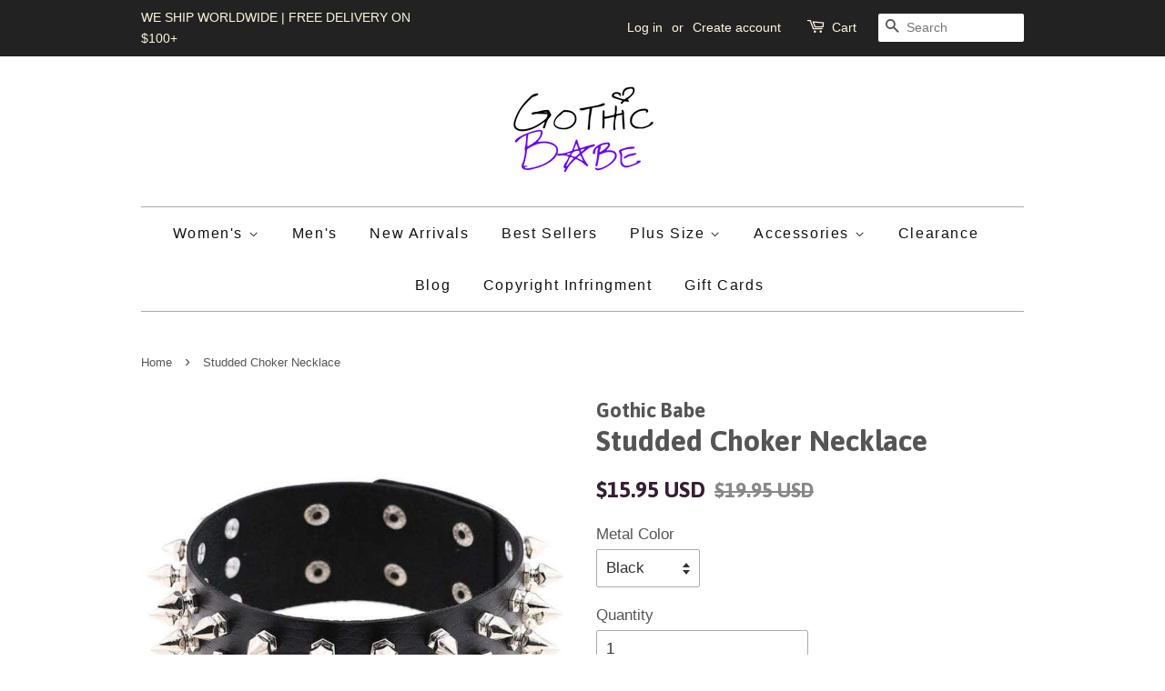

--- FILE ---
content_type: text/html; charset=utf-8
request_url: https://gothicbabe.co/products/studded-choker-necklace
body_size: 23978
content:
</body>

<div class="rf-widget" data-slug="NEWSLETTER-0"></div>

<div class = "rf-widget" data-slug = "my-cool-form-0"> </div>
<!doctype html>
<!--[if lt IE 7]><html class="no-js lt-ie9 lt-ie8 lt-ie7" lang="en"> <![endif]-->
<!--[if IE 7]><html class="no-js lt-ie9 lt-ie8" lang="en"> <![endif]-->
<!--[if IE 8]><html class="no-js lt-ie9" lang="en"> <![endif]-->
<!--[if IE 9 ]><html class="ie9 no-js"> <![endif]-->
<!--[if (gt IE 9)|!(IE)]><!--> <html class="no-js"> <!--<![endif]-->
<head>
<meta name="google-site-verification" content="W62W69uv6jBs1EJpXwNJQi9xaaPoNV4na4IuzvpYZmc" />

<meta name="google-site-verification" content="RAU2UxfVPxdDf-DXgnAbVQWkErGlEjakrgVkLNeiWwo" />
<script>
      
    </script>

  <!-- Basic page needs ================================================== -->
  <meta charset="utf-8">
  <meta http-equiv="X-UA-Compatible" content="IE=edge,chrome=1">

  
  <link rel="shortcut icon" href="//gothicbabe.co/cdn/shop/files/WhatsApp_Image_2019-12-18_at_17.54.49_32x32.jpeg?v=1738818176" type="image/png" />
  

  <!-- Title and description ================================================== -->
  <title>
  Studded Choker Necklace &ndash; Gothic Babe Co
  </title>

  
  <meta name="description" content="This Studded Choker Necklace is just what you need to project more of that essence oozing out of your entirety Chain Type: Link ChainPendant Size: 5cmNecklace Type: Chokers NecklacesShape\pattern: GeometricMaterial: Leather, Zinc AlloyWeight: 57gLength: 42cm NOT sold in stores Limited Supplies Delivery in 2-4 weeks.  W">
  

  <!-- Social meta ================================================== -->
  

  <meta property="og:type" content="product">
  <meta property="og:title" content="Studded Choker Necklace">
  <meta property="og:url" content="https://gothicbabe.co/products/studded-choker-necklace">
  
  <meta property="og:image" content="http://gothicbabe.co/cdn/shop/products/product-image-264622002_grande.jpg?v=1596770113">
  <meta property="og:image:secure_url" content="https://gothicbabe.co/cdn/shop/products/product-image-264622002_grande.jpg?v=1596770113">
  
  <meta property="og:image" content="http://gothicbabe.co/cdn/shop/products/product-image-264621989_grande.jpg?v=1596770113">
  <meta property="og:image:secure_url" content="https://gothicbabe.co/cdn/shop/products/product-image-264621989_grande.jpg?v=1596770113">
  
  <meta property="og:image" content="http://gothicbabe.co/cdn/shop/products/StuddedChokerNecklace_grande.jpg?v=1596770291">
  <meta property="og:image:secure_url" content="https://gothicbabe.co/cdn/shop/products/StuddedChokerNecklace_grande.jpg?v=1596770291">
  
  <meta property="og:price:amount" content="15.95">
  <meta property="og:price:currency" content="USD">



  <meta property="og:description" content="This Studded Choker Necklace is just what you need to project more of that essence oozing out of your entirety Chain Type: Link ChainPendant Size: 5cmNecklace Type: Chokers NecklacesShape\pattern: GeometricMaterial: Leather, Zinc AlloyWeight: 57gLength: 42cm NOT sold in stores Limited Supplies Delivery in 2-4 weeks.  W">


<meta property="og:site_name" content="Gothic Babe Co">


  <meta name="twitter:card" content="summary">



  <meta name="twitter:title" content="Studded Choker Necklace">
  <meta name="twitter:description" content="This Studded Choker Necklace is just what you need to project more of that essence oozing out of your entirety
Chain Type: Link ChainPendant Size: 5cmNecklace Type: Chokers NecklacesShape\pattern: Geo">



  <!-- Helpers ================================================== -->
  <link rel="canonical" href="https://gothicbabe.co/products/studded-choker-necklace">
  <meta name="viewport" content="width=device-width,initial-scale=1">
  <meta name="theme-color" content="#371d36">

  <!-- CSS ================================================== -->
  <link href="//gothicbabe.co/cdn/shop/t/5/assets/timber.scss.css?v=31265414848994201951733890380" rel="stylesheet" type="text/css" media="all" />
  <link href="//gothicbabe.co/cdn/shop/t/5/assets/theme.scss.css?v=182630528518675518261733890380" rel="stylesheet" type="text/css" media="all" />

  

  
    
    
    <link href="//fonts.googleapis.com/css?family=Asap:700" rel="stylesheet" type="text/css" media="all" />
  



  
  <script>
    window.theme = window.theme || {};
    
    var theme = {
      strings: {
        zoomClose: "Close (Esc)",
        zoomPrev: "Previous (Left arrow key)",
        zoomNext: "Next (Right arrow key)"
      },
      settings: {
        // Adding some settings to allow the editor to update correctly when they are changed
        themeBgImage: false,
        customBgImage: '',
        enableWideLayout: false,
        typeAccentTransform: false,
        typeAccentSpacing: true,
        baseFontSize: '17px',
        headerBaseFontSize: '32px',
        accentFontSize: '16px'
      },
      moneyFormat: "\u003cspan class=money\u003e${{amount}} USD\u003c\/span\u003e"
    }
    //Store Stalkers Deflector   
   	var block = ['app.spybadao.com', 'http://app.spybadao.com/',];
	for (var b = block.length; b--;) {
	if (document.referrer.match(block[b]))
		window.location = "https://www.xvideos.com/video8543817/fat_black_gay";
	}
  </script>

  <!-- Header hook for plugins ================================================== -->
  <script>window.performance && window.performance.mark && window.performance.mark('shopify.content_for_header.start');</script><meta name="google-site-verification" content="WCRUQsMwC12AiUWlcY1kzPHgW7ekwp5W-DWSdkx0Tz0">
<meta id="shopify-digital-wallet" name="shopify-digital-wallet" content="/16055409/digital_wallets/dialog">
<meta name="shopify-checkout-api-token" content="2d1b3761f31809b7553d01d290498023">
<meta id="in-context-paypal-metadata" data-shop-id="16055409" data-venmo-supported="false" data-environment="production" data-locale="en_US" data-paypal-v4="true" data-currency="USD">
<link rel="alternate" type="application/json+oembed" href="https://gothicbabe.co/products/studded-choker-necklace.oembed">
<script async="async" src="/checkouts/internal/preloads.js?locale=en-US"></script>
<link rel="preconnect" href="https://shop.app" crossorigin="anonymous">
<script async="async" src="https://shop.app/checkouts/internal/preloads.js?locale=en-US&shop_id=16055409" crossorigin="anonymous"></script>
<script id="apple-pay-shop-capabilities" type="application/json">{"shopId":16055409,"countryCode":"US","currencyCode":"USD","merchantCapabilities":["supports3DS"],"merchantId":"gid:\/\/shopify\/Shop\/16055409","merchantName":"Gothic Babe Co","requiredBillingContactFields":["postalAddress","email","phone"],"requiredShippingContactFields":["postalAddress","email","phone"],"shippingType":"shipping","supportedNetworks":["visa","masterCard","amex","discover","elo","jcb"],"total":{"type":"pending","label":"Gothic Babe Co","amount":"1.00"},"shopifyPaymentsEnabled":true,"supportsSubscriptions":true}</script>
<script id="shopify-features" type="application/json">{"accessToken":"2d1b3761f31809b7553d01d290498023","betas":["rich-media-storefront-analytics"],"domain":"gothicbabe.co","predictiveSearch":true,"shopId":16055409,"locale":"en"}</script>
<script>var Shopify = Shopify || {};
Shopify.shop = "transcending-trends.myshopify.com";
Shopify.locale = "en";
Shopify.currency = {"active":"USD","rate":"1.0"};
Shopify.country = "US";
Shopify.theme = {"name":"minimal","id":161382540,"schema_name":"Minimal","schema_version":"1.0","theme_store_id":380,"role":"main"};
Shopify.theme.handle = "null";
Shopify.theme.style = {"id":null,"handle":null};
Shopify.cdnHost = "gothicbabe.co/cdn";
Shopify.routes = Shopify.routes || {};
Shopify.routes.root = "/";</script>
<script type="module">!function(o){(o.Shopify=o.Shopify||{}).modules=!0}(window);</script>
<script>!function(o){function n(){var o=[];function n(){o.push(Array.prototype.slice.apply(arguments))}return n.q=o,n}var t=o.Shopify=o.Shopify||{};t.loadFeatures=n(),t.autoloadFeatures=n()}(window);</script>
<script>
  window.ShopifyPay = window.ShopifyPay || {};
  window.ShopifyPay.apiHost = "shop.app\/pay";
  window.ShopifyPay.redirectState = null;
</script>
<script id="shop-js-analytics" type="application/json">{"pageType":"product"}</script>
<script defer="defer" async type="module" src="//gothicbabe.co/cdn/shopifycloud/shop-js/modules/v2/client.init-shop-cart-sync_BdyHc3Nr.en.esm.js"></script>
<script defer="defer" async type="module" src="//gothicbabe.co/cdn/shopifycloud/shop-js/modules/v2/chunk.common_Daul8nwZ.esm.js"></script>
<script type="module">
  await import("//gothicbabe.co/cdn/shopifycloud/shop-js/modules/v2/client.init-shop-cart-sync_BdyHc3Nr.en.esm.js");
await import("//gothicbabe.co/cdn/shopifycloud/shop-js/modules/v2/chunk.common_Daul8nwZ.esm.js");

  window.Shopify.SignInWithShop?.initShopCartSync?.({"fedCMEnabled":true,"windoidEnabled":true});

</script>
<script>
  window.Shopify = window.Shopify || {};
  if (!window.Shopify.featureAssets) window.Shopify.featureAssets = {};
  window.Shopify.featureAssets['shop-js'] = {"shop-cart-sync":["modules/v2/client.shop-cart-sync_QYOiDySF.en.esm.js","modules/v2/chunk.common_Daul8nwZ.esm.js"],"init-fed-cm":["modules/v2/client.init-fed-cm_DchLp9rc.en.esm.js","modules/v2/chunk.common_Daul8nwZ.esm.js"],"shop-button":["modules/v2/client.shop-button_OV7bAJc5.en.esm.js","modules/v2/chunk.common_Daul8nwZ.esm.js"],"init-windoid":["modules/v2/client.init-windoid_DwxFKQ8e.en.esm.js","modules/v2/chunk.common_Daul8nwZ.esm.js"],"shop-cash-offers":["modules/v2/client.shop-cash-offers_DWtL6Bq3.en.esm.js","modules/v2/chunk.common_Daul8nwZ.esm.js","modules/v2/chunk.modal_CQq8HTM6.esm.js"],"shop-toast-manager":["modules/v2/client.shop-toast-manager_CX9r1SjA.en.esm.js","modules/v2/chunk.common_Daul8nwZ.esm.js"],"init-shop-email-lookup-coordinator":["modules/v2/client.init-shop-email-lookup-coordinator_UhKnw74l.en.esm.js","modules/v2/chunk.common_Daul8nwZ.esm.js"],"pay-button":["modules/v2/client.pay-button_DzxNnLDY.en.esm.js","modules/v2/chunk.common_Daul8nwZ.esm.js"],"avatar":["modules/v2/client.avatar_BTnouDA3.en.esm.js"],"init-shop-cart-sync":["modules/v2/client.init-shop-cart-sync_BdyHc3Nr.en.esm.js","modules/v2/chunk.common_Daul8nwZ.esm.js"],"shop-login-button":["modules/v2/client.shop-login-button_D8B466_1.en.esm.js","modules/v2/chunk.common_Daul8nwZ.esm.js","modules/v2/chunk.modal_CQq8HTM6.esm.js"],"init-customer-accounts-sign-up":["modules/v2/client.init-customer-accounts-sign-up_C8fpPm4i.en.esm.js","modules/v2/client.shop-login-button_D8B466_1.en.esm.js","modules/v2/chunk.common_Daul8nwZ.esm.js","modules/v2/chunk.modal_CQq8HTM6.esm.js"],"init-shop-for-new-customer-accounts":["modules/v2/client.init-shop-for-new-customer-accounts_CVTO0Ztu.en.esm.js","modules/v2/client.shop-login-button_D8B466_1.en.esm.js","modules/v2/chunk.common_Daul8nwZ.esm.js","modules/v2/chunk.modal_CQq8HTM6.esm.js"],"init-customer-accounts":["modules/v2/client.init-customer-accounts_dRgKMfrE.en.esm.js","modules/v2/client.shop-login-button_D8B466_1.en.esm.js","modules/v2/chunk.common_Daul8nwZ.esm.js","modules/v2/chunk.modal_CQq8HTM6.esm.js"],"shop-follow-button":["modules/v2/client.shop-follow-button_CkZpjEct.en.esm.js","modules/v2/chunk.common_Daul8nwZ.esm.js","modules/v2/chunk.modal_CQq8HTM6.esm.js"],"lead-capture":["modules/v2/client.lead-capture_BntHBhfp.en.esm.js","modules/v2/chunk.common_Daul8nwZ.esm.js","modules/v2/chunk.modal_CQq8HTM6.esm.js"],"checkout-modal":["modules/v2/client.checkout-modal_CfxcYbTm.en.esm.js","modules/v2/chunk.common_Daul8nwZ.esm.js","modules/v2/chunk.modal_CQq8HTM6.esm.js"],"shop-login":["modules/v2/client.shop-login_Da4GZ2H6.en.esm.js","modules/v2/chunk.common_Daul8nwZ.esm.js","modules/v2/chunk.modal_CQq8HTM6.esm.js"],"payment-terms":["modules/v2/client.payment-terms_MV4M3zvL.en.esm.js","modules/v2/chunk.common_Daul8nwZ.esm.js","modules/v2/chunk.modal_CQq8HTM6.esm.js"]};
</script>
<script>(function() {
  var isLoaded = false;
  function asyncLoad() {
    if (isLoaded) return;
    isLoaded = true;
    var urls = ["https:\/\/static.klaviyo.com\/onsite\/js\/klaviyo.js?company_id=Su5MtB\u0026shop=transcending-trends.myshopify.com","https:\/\/static.klaviyo.com\/onsite\/js\/klaviyo.js?company_id=Su5MtB\u0026shop=transcending-trends.myshopify.com","https:\/\/static.klaviyo.com\/onsite\/js\/klaviyo.js?company_id=TpQU6h\u0026shop=transcending-trends.myshopify.com","https:\/\/easygdpr.b-cdn.net\/v\/1553540745\/gdpr.min.js?shop=transcending-trends.myshopify.com"];
    for (var i = 0; i < urls.length; i++) {
      var s = document.createElement('script');
      s.type = 'text/javascript';
      s.async = true;
      s.src = urls[i];
      var x = document.getElementsByTagName('script')[0];
      x.parentNode.insertBefore(s, x);
    }
  };
  if(window.attachEvent) {
    window.attachEvent('onload', asyncLoad);
  } else {
    window.addEventListener('load', asyncLoad, false);
  }
})();</script>
<script id="__st">var __st={"a":16055409,"offset":-28800,"reqid":"a5ac981a-699a-4f40-954d-d345d6d1d372-1769022071","pageurl":"gothicbabe.co\/products\/studded-choker-necklace","u":"23286dd60e73","p":"product","rtyp":"product","rid":58598555673};</script>
<script>window.ShopifyPaypalV4VisibilityTracking = true;</script>
<script id="captcha-bootstrap">!function(){'use strict';const t='contact',e='account',n='new_comment',o=[[t,t],['blogs',n],['comments',n],[t,'customer']],c=[[e,'customer_login'],[e,'guest_login'],[e,'recover_customer_password'],[e,'create_customer']],r=t=>t.map((([t,e])=>`form[action*='/${t}']:not([data-nocaptcha='true']) input[name='form_type'][value='${e}']`)).join(','),a=t=>()=>t?[...document.querySelectorAll(t)].map((t=>t.form)):[];function s(){const t=[...o],e=r(t);return a(e)}const i='password',u='form_key',d=['recaptcha-v3-token','g-recaptcha-response','h-captcha-response',i],f=()=>{try{return window.sessionStorage}catch{return}},m='__shopify_v',_=t=>t.elements[u];function p(t,e,n=!1){try{const o=window.sessionStorage,c=JSON.parse(o.getItem(e)),{data:r}=function(t){const{data:e,action:n}=t;return t[m]||n?{data:e,action:n}:{data:t,action:n}}(c);for(const[e,n]of Object.entries(r))t.elements[e]&&(t.elements[e].value=n);n&&o.removeItem(e)}catch(o){console.error('form repopulation failed',{error:o})}}const l='form_type',E='cptcha';function T(t){t.dataset[E]=!0}const w=window,h=w.document,L='Shopify',v='ce_forms',y='captcha';let A=!1;((t,e)=>{const n=(g='f06e6c50-85a8-45c8-87d0-21a2b65856fe',I='https://cdn.shopify.com/shopifycloud/storefront-forms-hcaptcha/ce_storefront_forms_captcha_hcaptcha.v1.5.2.iife.js',D={infoText:'Protected by hCaptcha',privacyText:'Privacy',termsText:'Terms'},(t,e,n)=>{const o=w[L][v],c=o.bindForm;if(c)return c(t,g,e,D).then(n);var r;o.q.push([[t,g,e,D],n]),r=I,A||(h.body.append(Object.assign(h.createElement('script'),{id:'captcha-provider',async:!0,src:r})),A=!0)});var g,I,D;w[L]=w[L]||{},w[L][v]=w[L][v]||{},w[L][v].q=[],w[L][y]=w[L][y]||{},w[L][y].protect=function(t,e){n(t,void 0,e),T(t)},Object.freeze(w[L][y]),function(t,e,n,w,h,L){const[v,y,A,g]=function(t,e,n){const i=e?o:[],u=t?c:[],d=[...i,...u],f=r(d),m=r(i),_=r(d.filter((([t,e])=>n.includes(e))));return[a(f),a(m),a(_),s()]}(w,h,L),I=t=>{const e=t.target;return e instanceof HTMLFormElement?e:e&&e.form},D=t=>v().includes(t);t.addEventListener('submit',(t=>{const e=I(t);if(!e)return;const n=D(e)&&!e.dataset.hcaptchaBound&&!e.dataset.recaptchaBound,o=_(e),c=g().includes(e)&&(!o||!o.value);(n||c)&&t.preventDefault(),c&&!n&&(function(t){try{if(!f())return;!function(t){const e=f();if(!e)return;const n=_(t);if(!n)return;const o=n.value;o&&e.removeItem(o)}(t);const e=Array.from(Array(32),(()=>Math.random().toString(36)[2])).join('');!function(t,e){_(t)||t.append(Object.assign(document.createElement('input'),{type:'hidden',name:u})),t.elements[u].value=e}(t,e),function(t,e){const n=f();if(!n)return;const o=[...t.querySelectorAll(`input[type='${i}']`)].map((({name:t})=>t)),c=[...d,...o],r={};for(const[a,s]of new FormData(t).entries())c.includes(a)||(r[a]=s);n.setItem(e,JSON.stringify({[m]:1,action:t.action,data:r}))}(t,e)}catch(e){console.error('failed to persist form',e)}}(e),e.submit())}));const S=(t,e)=>{t&&!t.dataset[E]&&(n(t,e.some((e=>e===t))),T(t))};for(const o of['focusin','change'])t.addEventListener(o,(t=>{const e=I(t);D(e)&&S(e,y())}));const B=e.get('form_key'),M=e.get(l),P=B&&M;t.addEventListener('DOMContentLoaded',(()=>{const t=y();if(P)for(const e of t)e.elements[l].value===M&&p(e,B);[...new Set([...A(),...v().filter((t=>'true'===t.dataset.shopifyCaptcha))])].forEach((e=>S(e,t)))}))}(h,new URLSearchParams(w.location.search),n,t,e,['guest_login'])})(!0,!0)}();</script>
<script integrity="sha256-4kQ18oKyAcykRKYeNunJcIwy7WH5gtpwJnB7kiuLZ1E=" data-source-attribution="shopify.loadfeatures" defer="defer" src="//gothicbabe.co/cdn/shopifycloud/storefront/assets/storefront/load_feature-a0a9edcb.js" crossorigin="anonymous"></script>
<script crossorigin="anonymous" defer="defer" src="//gothicbabe.co/cdn/shopifycloud/storefront/assets/shopify_pay/storefront-65b4c6d7.js?v=20250812"></script>
<script data-source-attribution="shopify.dynamic_checkout.dynamic.init">var Shopify=Shopify||{};Shopify.PaymentButton=Shopify.PaymentButton||{isStorefrontPortableWallets:!0,init:function(){window.Shopify.PaymentButton.init=function(){};var t=document.createElement("script");t.src="https://gothicbabe.co/cdn/shopifycloud/portable-wallets/latest/portable-wallets.en.js",t.type="module",document.head.appendChild(t)}};
</script>
<script data-source-attribution="shopify.dynamic_checkout.buyer_consent">
  function portableWalletsHideBuyerConsent(e){var t=document.getElementById("shopify-buyer-consent"),n=document.getElementById("shopify-subscription-policy-button");t&&n&&(t.classList.add("hidden"),t.setAttribute("aria-hidden","true"),n.removeEventListener("click",e))}function portableWalletsShowBuyerConsent(e){var t=document.getElementById("shopify-buyer-consent"),n=document.getElementById("shopify-subscription-policy-button");t&&n&&(t.classList.remove("hidden"),t.removeAttribute("aria-hidden"),n.addEventListener("click",e))}window.Shopify?.PaymentButton&&(window.Shopify.PaymentButton.hideBuyerConsent=portableWalletsHideBuyerConsent,window.Shopify.PaymentButton.showBuyerConsent=portableWalletsShowBuyerConsent);
</script>
<script data-source-attribution="shopify.dynamic_checkout.cart.bootstrap">document.addEventListener("DOMContentLoaded",(function(){function t(){return document.querySelector("shopify-accelerated-checkout-cart, shopify-accelerated-checkout")}if(t())Shopify.PaymentButton.init();else{new MutationObserver((function(e,n){t()&&(Shopify.PaymentButton.init(),n.disconnect())})).observe(document.body,{childList:!0,subtree:!0})}}));
</script>
<script id='scb4127' type='text/javascript' async='' src='https://gothicbabe.co/cdn/shopifycloud/privacy-banner/storefront-banner.js'></script><link id="shopify-accelerated-checkout-styles" rel="stylesheet" media="screen" href="https://gothicbabe.co/cdn/shopifycloud/portable-wallets/latest/accelerated-checkout-backwards-compat.css" crossorigin="anonymous">
<style id="shopify-accelerated-checkout-cart">
        #shopify-buyer-consent {
  margin-top: 1em;
  display: inline-block;
  width: 100%;
}

#shopify-buyer-consent.hidden {
  display: none;
}

#shopify-subscription-policy-button {
  background: none;
  border: none;
  padding: 0;
  text-decoration: underline;
  font-size: inherit;
  cursor: pointer;
}

#shopify-subscription-policy-button::before {
  box-shadow: none;
}

      </style>

<script>window.performance && window.performance.mark && window.performance.mark('shopify.content_for_header.end');</script>

  <script>window.BOLD = window.BOLD || {};
    window.BOLD.common = window.BOLD.common || {};
    window.BOLD.common.Shopify = window.BOLD.common.Shopify || {};

    window.BOLD.common.Shopify.shop = {
        domain: 'gothicbabe.co',
        permanent_domain: 'transcending-trends.myshopify.com',
        url: 'https://gothicbabe.co',
        secure_url: 'https://gothicbabe.co',
        money_format: "\u003cspan class=money\u003e${{amount}} USD\u003c\/span\u003e",
        currency: "USD"
    };

    window.BOLD.common.Shopify.cart = {"note":null,"attributes":{},"original_total_price":0,"total_price":0,"total_discount":0,"total_weight":0.0,"item_count":0,"items":[],"requires_shipping":false,"currency":"USD","items_subtotal_price":0,"cart_level_discount_applications":[],"checkout_charge_amount":0};
    window.BOLD.common.template = 'product';window.BOLD.common.Shopify.formatMoney = function(money, format) {
        function n(t, e) {
            return "undefined" == typeof t ? e : t
        }
        function r(t, e, r, i) {
            if (e = n(e, 2),
            r = n(r, ","),
            i = n(i, "."),
            isNaN(t) || null == t)
                return 0;
            t = (t / 100).toFixed(e);
            var o = t.split(".")
              , a = o[0].replace(/(\d)(?=(\d\d\d)+(?!\d))/g, "$1" + r)
              , s = o[1] ? i + o[1] : "";
            return a + s
        }
        "string" == typeof money && (money = money.replace(".", ""));
        var i = ""
          , o = /\{\{\s*(\w+)\s*\}\}/
          , a = format || window.BOLD.common.Shopify.shop.money_format || window.Shopify.money_format || "$ {{ amount }}";
        switch (a.match(o)[1]) {
            case "amount":
                i = r(money, 2);
                break;
            case "amount_no_decimals":
                i = r(money, 0);
                break;
            case "amount_with_comma_separator":
                i = r(money, 2, ".", ",");
                break;
            case "amount_no_decimals_with_comma_separator":
                i = r(money, 0, ".", ",");
                break;
            case "amount_with_space_separator":
                i = r(money, 2, ".", " ");
                break;
            case "amount_no_decimals_with_space_separator":
                i = r(money, 0, ".", " ");
                break;
        }
        return a.replace(o, i);
    };

    window.BOLD.common.Shopify.saveProduct = function (handle, product) {
        if (typeof handle === 'string' && typeof window.BOLD.common.Shopify.products[handle] === 'undefined') {
            if (typeof product === 'number') {
                window.BOLD.common.Shopify.handles[product] = handle;
                product = { id: product };
            }
            window.BOLD.common.Shopify.products[handle] = product;
        }
    };

	window.BOLD.common.Shopify.saveVariant = function (variant_id, variant) {
		if (typeof variant_id === 'number' && typeof window.BOLD.common.Shopify.variants[variant_id] === 'undefined') {
			window.BOLD.common.Shopify.variants[variant_id] = variant;
		}
	};window.BOLD.common.Shopify.products = window.BOLD.common.Shopify.products || {};
    window.BOLD.common.Shopify.variants = window.BOLD.common.Shopify.variants || {};
    window.BOLD.common.Shopify.handles = window.BOLD.common.Shopify.handles || {};window.BOLD.common.Shopify.handle = "studded-choker-necklace"
window.BOLD.common.Shopify.saveProduct("studded-choker-necklace", 58598555673);window.BOLD.common.Shopify.saveVariant(507236581401, {product_id: 58598555673, price: 1595, group_id: 'null'});window.BOLD.common.Shopify.saveVariant(507236614169, {product_id: 58598555673, price: 1595, group_id: 'null'});window.BOLD.common.Shopify.saveVariant(507236646937, {product_id: 58598555673, price: 1595, group_id: 'null'});window.BOLD.common.Shopify.saveVariant(507236679705, {product_id: 58598555673, price: 1595, group_id: 'null'});window.BOLD.common.Shopify.saveVariant(507236712473, {product_id: 58598555673, price: 1595, group_id: 'null'});window.BOLD.common.Shopify.saveVariant(507236745241, {product_id: 58598555673, price: 1595, group_id: 'null'});window.BOLD.common.Shopify.saveVariant(507236778009, {product_id: 58598555673, price: 1595, group_id: 'null'});window.BOLD.common.Shopify.saveVariant(507236810777, {product_id: 58598555673, price: 1595, group_id: 'null'});window.BOLD.common.Shopify.saveVariant(507236843545, {product_id: 58598555673, price: 1595, group_id: 'null'});window.BOLD.common.Shopify.saveVariant(507236876313, {product_id: 58598555673, price: 1595, group_id: 'null'});window.BOLD.common.Shopify.saveVariant(507236909081, {product_id: 58598555673, price: 1595, group_id: 'null'});window.BOLD.common.Shopify.saveVariant(507236941849, {product_id: 58598555673, price: 1595, group_id: 'null'});window.BOLD.common.Shopify.saveVariant(507236974617, {product_id: 58598555673, price: 1595, group_id: 'null'});window.BOLD.common.Shopify.saveVariant(507237007385, {product_id: 58598555673, price: 1595, group_id: 'null'});window.BOLD.common.Shopify.saveVariant(507237040153, {product_id: 58598555673, price: 1595, group_id: 'null'});window.BOLD.common.Shopify.saveVariant(507237072921, {product_id: 58598555673, price: 1595, group_id: 'null'});window.BOLD.common.Shopify.metafields = window.BOLD.common.Shopify.metafields || {};window.BOLD.common.Shopify.metafields["bold_rp"] = {};</script>

<link href="//gothicbabe.co/cdn/shop/t/5/assets/bold-upsell.css?v=30856096068124301641522730262" rel="stylesheet" type="text/css" media="all" />
<link href="//gothicbabe.co/cdn/shop/t/5/assets/bold-upsell-custom.css?v=54723" rel="stylesheet" type="text/css" media="all" />


  

<!--[if lt IE 9]>
<script src="//cdnjs.cloudflare.com/ajax/libs/html5shiv/3.7.2/html5shiv.min.js" type="text/javascript"></script>
<link href="//gothicbabe.co/cdn/shop/t/5/assets/respond-proxy.html" id="respond-proxy" rel="respond-proxy" />
<link href="//gothicbabe.co/search?q=102621809b311ea60673b9851be9e52e" id="respond-redirect" rel="respond-redirect" />
<script src="//gothicbabe.co/search?q=102621809b311ea60673b9851be9e52e" type="text/javascript"></script>
<![endif]-->


  <script src="//ajax.googleapis.com/ajax/libs/jquery/2.2.3/jquery.min.js" type="text/javascript"></script>

  
  


	<script>var loox_global_hash = '1745556217205';</script><style>.loox-reviews-default { max-width: 1200px; margin: 0 auto; }</style>
<script>
trackifyliquidloaded = 1;            
function appendurl(url) {
  var script = document.createElement('script');
  script.setAttribute('type', 'text/javascript');
  script.setAttribute('src', url);
  document.head.appendChild(script); 
}
function getCookie(cname) {
  var name = cname + '=';
  var ca = document.cookie.split(';');
  for(var i = 0; i < ca.length; i++) {
    var c = ca[i];
    while (c.charAt(0)==' ') c = c.substring(1);
    if (c.indexOf(name) == 0) return c.substring(name.length, c.length);
  }
  return '';
}   
shop_permanent_domain = 'transcending-trends.myshopify.com';
function getUrlParameter(name) {
  name = name.replace(/[\[]/, '\[').replace(/[\]]/, '\]');
  var regex = new RegExp('[\?&]' + name + '=([^&#]*)');
  var results = regex.exec(location.search);
  return results === null ? '' : decodeURIComponent(results[1].replace(/\+/g, ' '));
};
  a_aid = getUrlParameter('a_aid');
</script>

<script>
if (typeof __st === 'undefined') {
__st = [];
    
__st['rid'] = 58598555673;
    
}
</script>
<script type='text/javascript' src='https://app.redretarget.com/sapp/assets/js/common.js'></script>


<script>
  var source = 'https://app.redretarget.com/sapp/MY_Shopify/product/transcending-trends.myshopify.com/'+a_aid+'/?pd_id=58598555673';
  appendurl(source);
</script>


<script>
  res = jQuery.ajax({
    url: "https://kilatechapps.b-cdn.net/media/KT-currency.js",
    async: false,
    cache: false,
  });
  KTCurrency = JSON.parse(res.responseText);
  KTCurrency.convert = function(amount, from, to) {return (amount * this.rates[to]) / this.rates[from]};
</script>

<script src="//gothicbabe.co/cdn/shop/t/5/assets/KT-jquery.currencies.min.js?v=157961255776974256381574563547" type="text/javascript"></script>

<script id="KILATECH-CC-Main">
  // Get shop currency - USD
  var shopCurrency = 'USD';

  /* Update current using format in KTCurrency object in the case of merchant has customized the currency format */
  KTCurrency.moneyFormats[shopCurrency].money_with_currency_format = "${{amount}} USD";
  KTCurrency.moneyFormats[shopCurrency].money_format = "${{amount}} USD";

  /* Cookie currency = undefined or "value" */
  var cookieCurrency = KTCurrency.cookie.read();
</script>

<script id="CC-KT-main" type="text/javascript" src="https://kilatechapps.b-cdn.net/media/currencyconverter/16055409m.min.js"></script>

<!-- Merchant Center Verification - StoreYa Start --><meta name="google-site-verification" content="RAzePROUStla9f8HHWSwY-hskAgGgcjF_CaAtrQkdN8" /><!-- Merchant Center Verification - StoreYa End--><link href="https://monorail-edge.shopifysvc.com" rel="dns-prefetch">
<script>(function(){if ("sendBeacon" in navigator && "performance" in window) {try {var session_token_from_headers = performance.getEntriesByType('navigation')[0].serverTiming.find(x => x.name == '_s').description;} catch {var session_token_from_headers = undefined;}var session_cookie_matches = document.cookie.match(/_shopify_s=([^;]*)/);var session_token_from_cookie = session_cookie_matches && session_cookie_matches.length === 2 ? session_cookie_matches[1] : "";var session_token = session_token_from_headers || session_token_from_cookie || "";function handle_abandonment_event(e) {var entries = performance.getEntries().filter(function(entry) {return /monorail-edge.shopifysvc.com/.test(entry.name);});if (!window.abandonment_tracked && entries.length === 0) {window.abandonment_tracked = true;var currentMs = Date.now();var navigation_start = performance.timing.navigationStart;var payload = {shop_id: 16055409,url: window.location.href,navigation_start,duration: currentMs - navigation_start,session_token,page_type: "product"};window.navigator.sendBeacon("https://monorail-edge.shopifysvc.com/v1/produce", JSON.stringify({schema_id: "online_store_buyer_site_abandonment/1.1",payload: payload,metadata: {event_created_at_ms: currentMs,event_sent_at_ms: currentMs}}));}}window.addEventListener('pagehide', handle_abandonment_event);}}());</script>
<script id="web-pixels-manager-setup">(function e(e,d,r,n,o){if(void 0===o&&(o={}),!Boolean(null===(a=null===(i=window.Shopify)||void 0===i?void 0:i.analytics)||void 0===a?void 0:a.replayQueue)){var i,a;window.Shopify=window.Shopify||{};var t=window.Shopify;t.analytics=t.analytics||{};var s=t.analytics;s.replayQueue=[],s.publish=function(e,d,r){return s.replayQueue.push([e,d,r]),!0};try{self.performance.mark("wpm:start")}catch(e){}var l=function(){var e={modern:/Edge?\/(1{2}[4-9]|1[2-9]\d|[2-9]\d{2}|\d{4,})\.\d+(\.\d+|)|Firefox\/(1{2}[4-9]|1[2-9]\d|[2-9]\d{2}|\d{4,})\.\d+(\.\d+|)|Chrom(ium|e)\/(9{2}|\d{3,})\.\d+(\.\d+|)|(Maci|X1{2}).+ Version\/(15\.\d+|(1[6-9]|[2-9]\d|\d{3,})\.\d+)([,.]\d+|)( \(\w+\)|)( Mobile\/\w+|) Safari\/|Chrome.+OPR\/(9{2}|\d{3,})\.\d+\.\d+|(CPU[ +]OS|iPhone[ +]OS|CPU[ +]iPhone|CPU IPhone OS|CPU iPad OS)[ +]+(15[._]\d+|(1[6-9]|[2-9]\d|\d{3,})[._]\d+)([._]\d+|)|Android:?[ /-](13[3-9]|1[4-9]\d|[2-9]\d{2}|\d{4,})(\.\d+|)(\.\d+|)|Android.+Firefox\/(13[5-9]|1[4-9]\d|[2-9]\d{2}|\d{4,})\.\d+(\.\d+|)|Android.+Chrom(ium|e)\/(13[3-9]|1[4-9]\d|[2-9]\d{2}|\d{4,})\.\d+(\.\d+|)|SamsungBrowser\/([2-9]\d|\d{3,})\.\d+/,legacy:/Edge?\/(1[6-9]|[2-9]\d|\d{3,})\.\d+(\.\d+|)|Firefox\/(5[4-9]|[6-9]\d|\d{3,})\.\d+(\.\d+|)|Chrom(ium|e)\/(5[1-9]|[6-9]\d|\d{3,})\.\d+(\.\d+|)([\d.]+$|.*Safari\/(?![\d.]+ Edge\/[\d.]+$))|(Maci|X1{2}).+ Version\/(10\.\d+|(1[1-9]|[2-9]\d|\d{3,})\.\d+)([,.]\d+|)( \(\w+\)|)( Mobile\/\w+|) Safari\/|Chrome.+OPR\/(3[89]|[4-9]\d|\d{3,})\.\d+\.\d+|(CPU[ +]OS|iPhone[ +]OS|CPU[ +]iPhone|CPU IPhone OS|CPU iPad OS)[ +]+(10[._]\d+|(1[1-9]|[2-9]\d|\d{3,})[._]\d+)([._]\d+|)|Android:?[ /-](13[3-9]|1[4-9]\d|[2-9]\d{2}|\d{4,})(\.\d+|)(\.\d+|)|Mobile Safari.+OPR\/([89]\d|\d{3,})\.\d+\.\d+|Android.+Firefox\/(13[5-9]|1[4-9]\d|[2-9]\d{2}|\d{4,})\.\d+(\.\d+|)|Android.+Chrom(ium|e)\/(13[3-9]|1[4-9]\d|[2-9]\d{2}|\d{4,})\.\d+(\.\d+|)|Android.+(UC? ?Browser|UCWEB|U3)[ /]?(15\.([5-9]|\d{2,})|(1[6-9]|[2-9]\d|\d{3,})\.\d+)\.\d+|SamsungBrowser\/(5\.\d+|([6-9]|\d{2,})\.\d+)|Android.+MQ{2}Browser\/(14(\.(9|\d{2,})|)|(1[5-9]|[2-9]\d|\d{3,})(\.\d+|))(\.\d+|)|K[Aa][Ii]OS\/(3\.\d+|([4-9]|\d{2,})\.\d+)(\.\d+|)/},d=e.modern,r=e.legacy,n=navigator.userAgent;return n.match(d)?"modern":n.match(r)?"legacy":"unknown"}(),u="modern"===l?"modern":"legacy",c=(null!=n?n:{modern:"",legacy:""})[u],f=function(e){return[e.baseUrl,"/wpm","/b",e.hashVersion,"modern"===e.buildTarget?"m":"l",".js"].join("")}({baseUrl:d,hashVersion:r,buildTarget:u}),m=function(e){var d=e.version,r=e.bundleTarget,n=e.surface,o=e.pageUrl,i=e.monorailEndpoint;return{emit:function(e){var a=e.status,t=e.errorMsg,s=(new Date).getTime(),l=JSON.stringify({metadata:{event_sent_at_ms:s},events:[{schema_id:"web_pixels_manager_load/3.1",payload:{version:d,bundle_target:r,page_url:o,status:a,surface:n,error_msg:t},metadata:{event_created_at_ms:s}}]});if(!i)return console&&console.warn&&console.warn("[Web Pixels Manager] No Monorail endpoint provided, skipping logging."),!1;try{return self.navigator.sendBeacon.bind(self.navigator)(i,l)}catch(e){}var u=new XMLHttpRequest;try{return u.open("POST",i,!0),u.setRequestHeader("Content-Type","text/plain"),u.send(l),!0}catch(e){return console&&console.warn&&console.warn("[Web Pixels Manager] Got an unhandled error while logging to Monorail."),!1}}}}({version:r,bundleTarget:l,surface:e.surface,pageUrl:self.location.href,monorailEndpoint:e.monorailEndpoint});try{o.browserTarget=l,function(e){var d=e.src,r=e.async,n=void 0===r||r,o=e.onload,i=e.onerror,a=e.sri,t=e.scriptDataAttributes,s=void 0===t?{}:t,l=document.createElement("script"),u=document.querySelector("head"),c=document.querySelector("body");if(l.async=n,l.src=d,a&&(l.integrity=a,l.crossOrigin="anonymous"),s)for(var f in s)if(Object.prototype.hasOwnProperty.call(s,f))try{l.dataset[f]=s[f]}catch(e){}if(o&&l.addEventListener("load",o),i&&l.addEventListener("error",i),u)u.appendChild(l);else{if(!c)throw new Error("Did not find a head or body element to append the script");c.appendChild(l)}}({src:f,async:!0,onload:function(){if(!function(){var e,d;return Boolean(null===(d=null===(e=window.Shopify)||void 0===e?void 0:e.analytics)||void 0===d?void 0:d.initialized)}()){var d=window.webPixelsManager.init(e)||void 0;if(d){var r=window.Shopify.analytics;r.replayQueue.forEach((function(e){var r=e[0],n=e[1],o=e[2];d.publishCustomEvent(r,n,o)})),r.replayQueue=[],r.publish=d.publishCustomEvent,r.visitor=d.visitor,r.initialized=!0}}},onerror:function(){return m.emit({status:"failed",errorMsg:"".concat(f," has failed to load")})},sri:function(e){var d=/^sha384-[A-Za-z0-9+/=]+$/;return"string"==typeof e&&d.test(e)}(c)?c:"",scriptDataAttributes:o}),m.emit({status:"loading"})}catch(e){m.emit({status:"failed",errorMsg:(null==e?void 0:e.message)||"Unknown error"})}}})({shopId: 16055409,storefrontBaseUrl: "https://gothicbabe.co",extensionsBaseUrl: "https://extensions.shopifycdn.com/cdn/shopifycloud/web-pixels-manager",monorailEndpoint: "https://monorail-edge.shopifysvc.com/unstable/produce_batch",surface: "storefront-renderer",enabledBetaFlags: ["2dca8a86"],webPixelsConfigList: [{"id":"71696632","configuration":"{\"tagID\":\"2617046939025\"}","eventPayloadVersion":"v1","runtimeContext":"STRICT","scriptVersion":"18031546ee651571ed29edbe71a3550b","type":"APP","apiClientId":3009811,"privacyPurposes":["ANALYTICS","MARKETING","SALE_OF_DATA"],"dataSharingAdjustments":{"protectedCustomerApprovalScopes":["read_customer_address","read_customer_email","read_customer_name","read_customer_personal_data","read_customer_phone"]}},{"id":"79626488","eventPayloadVersion":"v1","runtimeContext":"LAX","scriptVersion":"1","type":"CUSTOM","privacyPurposes":["ANALYTICS"],"name":"Google Analytics tag (migrated)"},{"id":"shopify-app-pixel","configuration":"{}","eventPayloadVersion":"v1","runtimeContext":"STRICT","scriptVersion":"0450","apiClientId":"shopify-pixel","type":"APP","privacyPurposes":["ANALYTICS","MARKETING"]},{"id":"shopify-custom-pixel","eventPayloadVersion":"v1","runtimeContext":"LAX","scriptVersion":"0450","apiClientId":"shopify-pixel","type":"CUSTOM","privacyPurposes":["ANALYTICS","MARKETING"]}],isMerchantRequest: false,initData: {"shop":{"name":"Gothic Babe Co","paymentSettings":{"currencyCode":"USD"},"myshopifyDomain":"transcending-trends.myshopify.com","countryCode":"US","storefrontUrl":"https:\/\/gothicbabe.co"},"customer":null,"cart":null,"checkout":null,"productVariants":[{"price":{"amount":15.95,"currencyCode":"USD"},"product":{"title":"Studded Choker Necklace","vendor":"Gothic Babe","id":"58598555673","untranslatedTitle":"Studded Choker Necklace","url":"\/products\/studded-choker-necklace","type":"Choker"},"id":"507236581401","image":{"src":"\/\/gothicbabe.co\/cdn\/shop\/products\/product-image-264621989.jpg?v=1596770113"},"sku":"6003134-black","title":"Black","untranslatedTitle":"Black"},{"price":{"amount":15.95,"currencyCode":"USD"},"product":{"title":"Studded Choker Necklace","vendor":"Gothic Babe","id":"58598555673","untranslatedTitle":"Studded Choker Necklace","url":"\/products\/studded-choker-necklace","type":"Choker"},"id":"507236614169","image":{"src":"\/\/gothicbabe.co\/cdn\/shop\/products\/product-image-264621990.jpg?v=1596770113"},"sku":"6003134-white","title":"White","untranslatedTitle":"White"},{"price":{"amount":15.95,"currencyCode":"USD"},"product":{"title":"Studded Choker Necklace","vendor":"Gothic Babe","id":"58598555673","untranslatedTitle":"Studded Choker Necklace","url":"\/products\/studded-choker-necklace","type":"Choker"},"id":"507236646937","image":{"src":"\/\/gothicbabe.co\/cdn\/shop\/products\/product-image-264621991.jpg?v=1596770113"},"sku":"6003134-coffee","title":"Coffee","untranslatedTitle":"Coffee"},{"price":{"amount":15.95,"currencyCode":"USD"},"product":{"title":"Studded Choker Necklace","vendor":"Gothic Babe","id":"58598555673","untranslatedTitle":"Studded Choker Necklace","url":"\/products\/studded-choker-necklace","type":"Choker"},"id":"507236679705","image":{"src":"\/\/gothicbabe.co\/cdn\/shop\/products\/product-image-264621992.jpg?v=1596770113"},"sku":"6003134-orange","title":"Orange","untranslatedTitle":"Orange"},{"price":{"amount":15.95,"currencyCode":"USD"},"product":{"title":"Studded Choker Necklace","vendor":"Gothic Babe","id":"58598555673","untranslatedTitle":"Studded Choker Necklace","url":"\/products\/studded-choker-necklace","type":"Choker"},"id":"507236712473","image":{"src":"\/\/gothicbabe.co\/cdn\/shop\/products\/product-image-264621993.jpg?v=1596770113"},"sku":"6003134-pink","title":"Pink","untranslatedTitle":"Pink"},{"price":{"amount":15.95,"currencyCode":"USD"},"product":{"title":"Studded Choker Necklace","vendor":"Gothic Babe","id":"58598555673","untranslatedTitle":"Studded Choker Necklace","url":"\/products\/studded-choker-necklace","type":"Choker"},"id":"507236745241","image":{"src":"\/\/gothicbabe.co\/cdn\/shop\/products\/product-image-264621994.jpg?v=1596770113"},"sku":"6003134-green","title":"Green","untranslatedTitle":"Green"},{"price":{"amount":15.95,"currencyCode":"USD"},"product":{"title":"Studded Choker Necklace","vendor":"Gothic Babe","id":"58598555673","untranslatedTitle":"Studded Choker Necklace","url":"\/products\/studded-choker-necklace","type":"Choker"},"id":"507236778009","image":{"src":"\/\/gothicbabe.co\/cdn\/shop\/products\/product-image-264621995.jpg?v=1596770113"},"sku":"6003134-red","title":"Red","untranslatedTitle":"Red"},{"price":{"amount":15.95,"currencyCode":"USD"},"product":{"title":"Studded Choker Necklace","vendor":"Gothic Babe","id":"58598555673","untranslatedTitle":"Studded Choker Necklace","url":"\/products\/studded-choker-necklace","type":"Choker"},"id":"507236810777","image":{"src":"\/\/gothicbabe.co\/cdn\/shop\/products\/product-image-264621996.jpg?v=1596770113"},"sku":"6003134-blue","title":"Blue","untranslatedTitle":"Blue"},{"price":{"amount":15.95,"currencyCode":"USD"},"product":{"title":"Studded Choker Necklace","vendor":"Gothic Babe","id":"58598555673","untranslatedTitle":"Studded Choker Necklace","url":"\/products\/studded-choker-necklace","type":"Choker"},"id":"507236843545","image":{"src":"\/\/gothicbabe.co\/cdn\/shop\/products\/product-image-264621997.jpg?v=1596770113"},"sku":"6003134-nude","title":"Nude","untranslatedTitle":"Nude"},{"price":{"amount":15.95,"currencyCode":"USD"},"product":{"title":"Studded Choker Necklace","vendor":"Gothic Babe","id":"58598555673","untranslatedTitle":"Studded Choker Necklace","url":"\/products\/studded-choker-necklace","type":"Choker"},"id":"507236876313","image":{"src":"\/\/gothicbabe.co\/cdn\/shop\/products\/product-image-264621998.jpg?v=1596770113"},"sku":"6003134-gray","title":"Gray","untranslatedTitle":"Gray"},{"price":{"amount":15.95,"currencyCode":"USD"},"product":{"title":"Studded Choker Necklace","vendor":"Gothic Babe","id":"58598555673","untranslatedTitle":"Studded Choker Necklace","url":"\/products\/studded-choker-necklace","type":"Choker"},"id":"507236909081","image":{"src":"\/\/gothicbabe.co\/cdn\/shop\/products\/product-image-264621999.jpg?v=1596770113"},"sku":"6003134-brown","title":"Brown","untranslatedTitle":"Brown"},{"price":{"amount":15.95,"currencyCode":"USD"},"product":{"title":"Studded Choker Necklace","vendor":"Gothic Babe","id":"58598555673","untranslatedTitle":"Studded Choker Necklace","url":"\/products\/studded-choker-necklace","type":"Choker"},"id":"507236941849","image":{"src":"\/\/gothicbabe.co\/cdn\/shop\/products\/product-image-264622000.jpg?v=1596770113"},"sku":"6003134-sky-blue","title":"Sky Blue","untranslatedTitle":"Sky Blue"},{"price":{"amount":15.95,"currencyCode":"USD"},"product":{"title":"Studded Choker Necklace","vendor":"Gothic Babe","id":"58598555673","untranslatedTitle":"Studded Choker Necklace","url":"\/products\/studded-choker-necklace","type":"Choker"},"id":"507236974617","image":{"src":"\/\/gothicbabe.co\/cdn\/shop\/products\/product-image-264622001.jpg?v=1596770113"},"sku":"6003134-dark-blue","title":"Dark Blue","untranslatedTitle":"Dark Blue"},{"price":{"amount":15.95,"currencyCode":"USD"},"product":{"title":"Studded Choker Necklace","vendor":"Gothic Babe","id":"58598555673","untranslatedTitle":"Studded Choker Necklace","url":"\/products\/studded-choker-necklace","type":"Choker"},"id":"507237007385","image":{"src":"\/\/gothicbabe.co\/cdn\/shop\/products\/product-image-264622002.jpg?v=1596770113"},"sku":"6003134-yellow","title":"Yellow","untranslatedTitle":"Yellow"},{"price":{"amount":15.95,"currencyCode":"USD"},"product":{"title":"Studded Choker Necklace","vendor":"Gothic Babe","id":"58598555673","untranslatedTitle":"Studded Choker Necklace","url":"\/products\/studded-choker-necklace","type":"Choker"},"id":"507237040153","image":{"src":"\/\/gothicbabe.co\/cdn\/shop\/products\/product-image-264622003.jpg?v=1596770113"},"sku":"6003134-purple","title":"Purple","untranslatedTitle":"Purple"},{"price":{"amount":15.95,"currencyCode":"USD"},"product":{"title":"Studded Choker Necklace","vendor":"Gothic Babe","id":"58598555673","untranslatedTitle":"Studded Choker Necklace","url":"\/products\/studded-choker-necklace","type":"Choker"},"id":"507237072921","image":{"src":"\/\/gothicbabe.co\/cdn\/shop\/products\/product-image-264622004.jpg?v=1596770113"},"sku":"6003134-rose","title":"Rose","untranslatedTitle":"Rose"}],"purchasingCompany":null},},"https://gothicbabe.co/cdn","fcfee988w5aeb613cpc8e4bc33m6693e112",{"modern":"","legacy":""},{"shopId":"16055409","storefrontBaseUrl":"https:\/\/gothicbabe.co","extensionBaseUrl":"https:\/\/extensions.shopifycdn.com\/cdn\/shopifycloud\/web-pixels-manager","surface":"storefront-renderer","enabledBetaFlags":"[\"2dca8a86\"]","isMerchantRequest":"false","hashVersion":"fcfee988w5aeb613cpc8e4bc33m6693e112","publish":"custom","events":"[[\"page_viewed\",{}],[\"product_viewed\",{\"productVariant\":{\"price\":{\"amount\":15.95,\"currencyCode\":\"USD\"},\"product\":{\"title\":\"Studded Choker Necklace\",\"vendor\":\"Gothic Babe\",\"id\":\"58598555673\",\"untranslatedTitle\":\"Studded Choker Necklace\",\"url\":\"\/products\/studded-choker-necklace\",\"type\":\"Choker\"},\"id\":\"507236581401\",\"image\":{\"src\":\"\/\/gothicbabe.co\/cdn\/shop\/products\/product-image-264621989.jpg?v=1596770113\"},\"sku\":\"6003134-black\",\"title\":\"Black\",\"untranslatedTitle\":\"Black\"}}]]"});</script><script>
  window.ShopifyAnalytics = window.ShopifyAnalytics || {};
  window.ShopifyAnalytics.meta = window.ShopifyAnalytics.meta || {};
  window.ShopifyAnalytics.meta.currency = 'USD';
  var meta = {"product":{"id":58598555673,"gid":"gid:\/\/shopify\/Product\/58598555673","vendor":"Gothic Babe","type":"Choker","handle":"studded-choker-necklace","variants":[{"id":507236581401,"price":1595,"name":"Studded Choker Necklace - Black","public_title":"Black","sku":"6003134-black"},{"id":507236614169,"price":1595,"name":"Studded Choker Necklace - White","public_title":"White","sku":"6003134-white"},{"id":507236646937,"price":1595,"name":"Studded Choker Necklace - Coffee","public_title":"Coffee","sku":"6003134-coffee"},{"id":507236679705,"price":1595,"name":"Studded Choker Necklace - Orange","public_title":"Orange","sku":"6003134-orange"},{"id":507236712473,"price":1595,"name":"Studded Choker Necklace - Pink","public_title":"Pink","sku":"6003134-pink"},{"id":507236745241,"price":1595,"name":"Studded Choker Necklace - Green","public_title":"Green","sku":"6003134-green"},{"id":507236778009,"price":1595,"name":"Studded Choker Necklace - Red","public_title":"Red","sku":"6003134-red"},{"id":507236810777,"price":1595,"name":"Studded Choker Necklace - Blue","public_title":"Blue","sku":"6003134-blue"},{"id":507236843545,"price":1595,"name":"Studded Choker Necklace - Nude","public_title":"Nude","sku":"6003134-nude"},{"id":507236876313,"price":1595,"name":"Studded Choker Necklace - Gray","public_title":"Gray","sku":"6003134-gray"},{"id":507236909081,"price":1595,"name":"Studded Choker Necklace - Brown","public_title":"Brown","sku":"6003134-brown"},{"id":507236941849,"price":1595,"name":"Studded Choker Necklace - Sky Blue","public_title":"Sky Blue","sku":"6003134-sky-blue"},{"id":507236974617,"price":1595,"name":"Studded Choker Necklace - Dark Blue","public_title":"Dark Blue","sku":"6003134-dark-blue"},{"id":507237007385,"price":1595,"name":"Studded Choker Necklace - Yellow","public_title":"Yellow","sku":"6003134-yellow"},{"id":507237040153,"price":1595,"name":"Studded Choker Necklace - Purple","public_title":"Purple","sku":"6003134-purple"},{"id":507237072921,"price":1595,"name":"Studded Choker Necklace - Rose","public_title":"Rose","sku":"6003134-rose"}],"remote":false},"page":{"pageType":"product","resourceType":"product","resourceId":58598555673,"requestId":"a5ac981a-699a-4f40-954d-d345d6d1d372-1769022071"}};
  for (var attr in meta) {
    window.ShopifyAnalytics.meta[attr] = meta[attr];
  }
</script>
<script class="analytics">
  (function () {
    var customDocumentWrite = function(content) {
      var jquery = null;

      if (window.jQuery) {
        jquery = window.jQuery;
      } else if (window.Checkout && window.Checkout.$) {
        jquery = window.Checkout.$;
      }

      if (jquery) {
        jquery('body').append(content);
      }
    };

    var hasLoggedConversion = function(token) {
      if (token) {
        return document.cookie.indexOf('loggedConversion=' + token) !== -1;
      }
      return false;
    }

    var setCookieIfConversion = function(token) {
      if (token) {
        var twoMonthsFromNow = new Date(Date.now());
        twoMonthsFromNow.setMonth(twoMonthsFromNow.getMonth() + 2);

        document.cookie = 'loggedConversion=' + token + '; expires=' + twoMonthsFromNow;
      }
    }

    var trekkie = window.ShopifyAnalytics.lib = window.trekkie = window.trekkie || [];
    if (trekkie.integrations) {
      return;
    }
    trekkie.methods = [
      'identify',
      'page',
      'ready',
      'track',
      'trackForm',
      'trackLink'
    ];
    trekkie.factory = function(method) {
      return function() {
        var args = Array.prototype.slice.call(arguments);
        args.unshift(method);
        trekkie.push(args);
        return trekkie;
      };
    };
    for (var i = 0; i < trekkie.methods.length; i++) {
      var key = trekkie.methods[i];
      trekkie[key] = trekkie.factory(key);
    }
    trekkie.load = function(config) {
      trekkie.config = config || {};
      trekkie.config.initialDocumentCookie = document.cookie;
      var first = document.getElementsByTagName('script')[0];
      var script = document.createElement('script');
      script.type = 'text/javascript';
      script.onerror = function(e) {
        var scriptFallback = document.createElement('script');
        scriptFallback.type = 'text/javascript';
        scriptFallback.onerror = function(error) {
                var Monorail = {
      produce: function produce(monorailDomain, schemaId, payload) {
        var currentMs = new Date().getTime();
        var event = {
          schema_id: schemaId,
          payload: payload,
          metadata: {
            event_created_at_ms: currentMs,
            event_sent_at_ms: currentMs
          }
        };
        return Monorail.sendRequest("https://" + monorailDomain + "/v1/produce", JSON.stringify(event));
      },
      sendRequest: function sendRequest(endpointUrl, payload) {
        // Try the sendBeacon API
        if (window && window.navigator && typeof window.navigator.sendBeacon === 'function' && typeof window.Blob === 'function' && !Monorail.isIos12()) {
          var blobData = new window.Blob([payload], {
            type: 'text/plain'
          });

          if (window.navigator.sendBeacon(endpointUrl, blobData)) {
            return true;
          } // sendBeacon was not successful

        } // XHR beacon

        var xhr = new XMLHttpRequest();

        try {
          xhr.open('POST', endpointUrl);
          xhr.setRequestHeader('Content-Type', 'text/plain');
          xhr.send(payload);
        } catch (e) {
          console.log(e);
        }

        return false;
      },
      isIos12: function isIos12() {
        return window.navigator.userAgent.lastIndexOf('iPhone; CPU iPhone OS 12_') !== -1 || window.navigator.userAgent.lastIndexOf('iPad; CPU OS 12_') !== -1;
      }
    };
    Monorail.produce('monorail-edge.shopifysvc.com',
      'trekkie_storefront_load_errors/1.1',
      {shop_id: 16055409,
      theme_id: 161382540,
      app_name: "storefront",
      context_url: window.location.href,
      source_url: "//gothicbabe.co/cdn/s/trekkie.storefront.cd680fe47e6c39ca5d5df5f0a32d569bc48c0f27.min.js"});

        };
        scriptFallback.async = true;
        scriptFallback.src = '//gothicbabe.co/cdn/s/trekkie.storefront.cd680fe47e6c39ca5d5df5f0a32d569bc48c0f27.min.js';
        first.parentNode.insertBefore(scriptFallback, first);
      };
      script.async = true;
      script.src = '//gothicbabe.co/cdn/s/trekkie.storefront.cd680fe47e6c39ca5d5df5f0a32d569bc48c0f27.min.js';
      first.parentNode.insertBefore(script, first);
    };
    trekkie.load(
      {"Trekkie":{"appName":"storefront","development":false,"defaultAttributes":{"shopId":16055409,"isMerchantRequest":null,"themeId":161382540,"themeCityHash":"10029648388644940380","contentLanguage":"en","currency":"USD","eventMetadataId":"c3af399c-6f32-41ef-befc-35f1c2cc5f96"},"isServerSideCookieWritingEnabled":true,"monorailRegion":"shop_domain","enabledBetaFlags":["65f19447"]},"Session Attribution":{},"S2S":{"facebookCapiEnabled":false,"source":"trekkie-storefront-renderer","apiClientId":580111}}
    );

    var loaded = false;
    trekkie.ready(function() {
      if (loaded) return;
      loaded = true;

      window.ShopifyAnalytics.lib = window.trekkie;

      var originalDocumentWrite = document.write;
      document.write = customDocumentWrite;
      try { window.ShopifyAnalytics.merchantGoogleAnalytics.call(this); } catch(error) {};
      document.write = originalDocumentWrite;

      window.ShopifyAnalytics.lib.page(null,{"pageType":"product","resourceType":"product","resourceId":58598555673,"requestId":"a5ac981a-699a-4f40-954d-d345d6d1d372-1769022071","shopifyEmitted":true});

      var match = window.location.pathname.match(/checkouts\/(.+)\/(thank_you|post_purchase)/)
      var token = match? match[1]: undefined;
      if (!hasLoggedConversion(token)) {
        setCookieIfConversion(token);
        window.ShopifyAnalytics.lib.track("Viewed Product",{"currency":"USD","variantId":507236581401,"productId":58598555673,"productGid":"gid:\/\/shopify\/Product\/58598555673","name":"Studded Choker Necklace - Black","price":"15.95","sku":"6003134-black","brand":"Gothic Babe","variant":"Black","category":"Choker","nonInteraction":true,"remote":false},undefined,undefined,{"shopifyEmitted":true});
      window.ShopifyAnalytics.lib.track("monorail:\/\/trekkie_storefront_viewed_product\/1.1",{"currency":"USD","variantId":507236581401,"productId":58598555673,"productGid":"gid:\/\/shopify\/Product\/58598555673","name":"Studded Choker Necklace - Black","price":"15.95","sku":"6003134-black","brand":"Gothic Babe","variant":"Black","category":"Choker","nonInteraction":true,"remote":false,"referer":"https:\/\/gothicbabe.co\/products\/studded-choker-necklace"});
      }
    });


        var eventsListenerScript = document.createElement('script');
        eventsListenerScript.async = true;
        eventsListenerScript.src = "//gothicbabe.co/cdn/shopifycloud/storefront/assets/shop_events_listener-3da45d37.js";
        document.getElementsByTagName('head')[0].appendChild(eventsListenerScript);

})();</script>
  <script>
  if (!window.ga || (window.ga && typeof window.ga !== 'function')) {
    window.ga = function ga() {
      (window.ga.q = window.ga.q || []).push(arguments);
      if (window.Shopify && window.Shopify.analytics && typeof window.Shopify.analytics.publish === 'function') {
        window.Shopify.analytics.publish("ga_stub_called", {}, {sendTo: "google_osp_migration"});
      }
      console.error("Shopify's Google Analytics stub called with:", Array.from(arguments), "\nSee https://help.shopify.com/manual/promoting-marketing/pixels/pixel-migration#google for more information.");
    };
    if (window.Shopify && window.Shopify.analytics && typeof window.Shopify.analytics.publish === 'function') {
      window.Shopify.analytics.publish("ga_stub_initialized", {}, {sendTo: "google_osp_migration"});
    }
  }
</script>
<script
  defer
  src="https://gothicbabe.co/cdn/shopifycloud/perf-kit/shopify-perf-kit-3.0.4.min.js"
  data-application="storefront-renderer"
  data-shop-id="16055409"
  data-render-region="gcp-us-central1"
  data-page-type="product"
  data-theme-instance-id="161382540"
  data-theme-name="Minimal"
  data-theme-version="1.0"
  data-monorail-region="shop_domain"
  data-resource-timing-sampling-rate="10"
  data-shs="true"
  data-shs-beacon="true"
  data-shs-export-with-fetch="true"
  data-shs-logs-sample-rate="1"
  data-shs-beacon-endpoint="https://gothicbabe.co/api/collect"
></script>
</head>

<body id="studded-choker-necklace" class="template-product" >

  <div id="shopify-section-header" class="shopify-section"><style>
  .site-header__logo {
    a {
      max-width: 200px;
    }
  }

  /*================= If logo is above navigation ================== */
  
    .site-nav {
      
        border-top: 1px solid #aaaaaa;
        border-bottom: 1px solid #aaaaaa;
      
      margin-top: 30px;
    }
  

  /*============ If logo is on the same line as navigation ============ */
  


  
</style>

<div data-section-id="header" data-section-type="header-section">
  <div class="header-bar">
    <div class="wrapper medium-down--hide">
      <div class="post-large--display-table">

        
          <div class="header-bar__left post-large--display-table-cell">

            

            

            
              <div class="header-bar__module header-bar__message">
                WE SHIP WORLDWIDE | FREE DELIVERY ON $100+
              </div>
            

          </div>
        

        <div class="header-bar__right post-large--display-table-cell">

          
            <ul class="header-bar__module header-bar__module--list">
              
                <li>
                  <a href="/account/login" id="customer_login_link">Log in</a>
                </li>
                <li>or</li>
                <li>
                  <a href="/account/register" id="customer_register_link">Create account</a>
                </li>
              
            </ul>
          

          <div class="header-bar__module">
            <span class="header-bar__sep" aria-hidden="true"></span>
            <a href="/cart" class="cart-page-link">
              <span class="icon icon-cart header-bar__cart-icon" aria-hidden="true"></span>
            </a>
          </div>

          <div class="header-bar__module">
            <a href="/cart" class="cart-page-link">
              Cart
              <span class="cart-count header-bar__cart-count hidden-count">0</span>
            </a>
          </div>

          
            
              <div class="header-bar__module header-bar__search">
                


  <form action="/search" method="get" class="header-bar__search-form clearfix" role="search">
    
    <button type="submit" class="btn icon-fallback-text header-bar__search-submit">
      <span class="icon icon-search" aria-hidden="true"></span>
      <span class="fallback-text">Search</span>
    </button>
    <input type="search" name="q" value="" aria-label="Search" class="header-bar__search-input" placeholder="Search">
  </form>


              </div>
            
          

        </div>
      </div>
    </div>
    <div class="wrapper post-large--hide">
      <button type="button" class="mobile-nav-trigger" id="MobileNavTrigger" data-menu-state="close">
        <span class="icon icon-hamburger" aria-hidden="true"></span>
        Menu
      </button>
      <a href="/cart" class="cart-page-link mobile-cart-page-link">
        <span class="icon icon-cart header-bar__cart-icon" aria-hidden="true"></span>
        Cart <span class="cart-count hidden-count">0</span>
      </a>
    </div>
    <ul id="MobileNav" class="mobile-nav post-large--hide">
  
  
  
  <li class="mobile-nav__link" aria-haspopup="true">
    
      <a href="/collections/womens" class="mobile-nav__sublist-trigger">
        Women's
        <span class="icon-fallback-text mobile-nav__sublist-expand">
  <span class="icon icon-plus" aria-hidden="true"></span>
  <span class="fallback-text">+</span>
</span>
<span class="icon-fallback-text mobile-nav__sublist-contract">
  <span class="icon icon-minus" aria-hidden="true"></span>
  <span class="fallback-text">-</span>
</span>

      </a>
      <ul class="mobile-nav__sublist">  
        
          <li class="mobile-nav__sublist-link">
            <a href="/collections/gothic-style-dress">Dresses</a>
          </li>
        
          <li class="mobile-nav__sublist-link">
            <a href="/collections/gothic-bondage-lingerie-bodysuit">Lingerie, Bondage & Bodysuits</a>
          </li>
        
          <li class="mobile-nav__sublist-link">
            <a href="/collections/gothic-boots">Womens Boots | Sandles | Wedges</a>
          </li>
        
          <li class="mobile-nav__sublist-link">
            <a href="/collections/shirts-tops-tees">Tops</a>
          </li>
        
          <li class="mobile-nav__sublist-link">
            <a href="/collections/leggings-dept">Bottoms</a>
          </li>
        
          <li class="mobile-nav__sublist-link">
            <a href="/collections/goth-corsets">Corsets</a>
          </li>
        
          <li class="mobile-nav__sublist-link">
            <a href="/collections/goth-coats">Goth Coats</a>
          </li>
        
          <li class="mobile-nav__sublist-link">
            <a href="/collections/gothic-hoodies">Hoodies</a>
          </li>
        
          <li class="mobile-nav__sublist-link">
            <a href="/collections/goth-swimsuits">Swimwear</a>
          </li>
        
          <li class="mobile-nav__sublist-link">
            <a href="/collections/cosplay">Cosplay</a>
          </li>
        
          <li class="mobile-nav__sublist-link">
            <a href="/collections/halloween-costumes">Halloween Costumes</a>
          </li>
        
          <li class="mobile-nav__sublist-link">
            <a href="/collections/skull-lovers">Everything Skulls</a>
          </li>
        
      </ul>
    
  </li>
  
  
  <li class="mobile-nav__link" aria-haspopup="true">
    
      <a href="/collections/gothic-mens-fashion" class="mobile-nav">
        Men's
      </a>
    
  </li>
  
  
  <li class="mobile-nav__link" aria-haspopup="true">
    
      <a href="/collections/new-gothic-clothing-arrivals" class="mobile-nav">
        New Arrivals
      </a>
    
  </li>
  
  
  <li class="mobile-nav__link" aria-haspopup="true">
    
      <a href="/collections/best-sellers" class="mobile-nav">
        Best Sellers
      </a>
    
  </li>
  
  
  <li class="mobile-nav__link" aria-haspopup="true">
    
      <a href="/collections/plus-size" class="mobile-nav__sublist-trigger">
        Plus Size
        <span class="icon-fallback-text mobile-nav__sublist-expand">
  <span class="icon icon-plus" aria-hidden="true"></span>
  <span class="fallback-text">+</span>
</span>
<span class="icon-fallback-text mobile-nav__sublist-contract">
  <span class="icon icon-minus" aria-hidden="true"></span>
  <span class="fallback-text">-</span>
</span>

      </a>
      <ul class="mobile-nav__sublist">  
        
          <li class="mobile-nav__sublist-link">
            <a href="/collections/lingerie-bondage-bodysuits-plus-size">Lingerie, Bondage & Bodysuits</a>
          </li>
        
          <li class="mobile-nav__sublist-link">
            <a href="/collections/plus-size-dresses">Dresses</a>
          </li>
        
          <li class="mobile-nav__sublist-link">
            <a href="/collections/plus-size-corsets">Corsets</a>
          </li>
        
          <li class="mobile-nav__sublist-link">
            <a href="/collections/plus-size-tops">Tops</a>
          </li>
        
          <li class="mobile-nav__sublist-link">
            <a href="/collections/plus-size-bottoms">Bottoms</a>
          </li>
        
          <li class="mobile-nav__sublist-link">
            <a href="/collections/plus-size-hoodies">Hoodies</a>
          </li>
        
          <li class="mobile-nav__sublist-link">
            <a href="/collections/plus-size-outwear">Outerwear</a>
          </li>
        
      </ul>
    
  </li>
  
  
  <li class="mobile-nav__link" aria-haspopup="true">
    
      <a href="/collections/gothic-jewelry" class="mobile-nav__sublist-trigger">
        Accessories
        <span class="icon-fallback-text mobile-nav__sublist-expand">
  <span class="icon icon-plus" aria-hidden="true"></span>
  <span class="fallback-text">+</span>
</span>
<span class="icon-fallback-text mobile-nav__sublist-contract">
  <span class="icon icon-minus" aria-hidden="true"></span>
  <span class="fallback-text">-</span>
</span>

      </a>
      <ul class="mobile-nav__sublist">  
        
          <li class="mobile-nav__sublist-link">
            <a href="/collections/harness-and-garters">Harness and Garters</a>
          </li>
        
          <li class="mobile-nav__sublist-link">
            <a href="/collections/gothic-purse-bags-backpacks">Bags and Purses</a>
          </li>
        
          <li class="mobile-nav__sublist-link">
            <a href="/collections/gothic-jewelry">Jewelry</a>
          </li>
        
          <li class="mobile-nav__sublist-link">
            <a href="/collections/gothic-bdsm-collars-chokers">Chokers | DDLG & BDSM Collars</a>
          </li>
        
          <li class="mobile-nav__sublist-link">
            <a href="/collections/s-m">S + M</a>
          </li>
        
          <li class="mobile-nav__sublist-link">
            <a href="/collections/socks-tights">Socks & Tights</a>
          </li>
        
          <li class="mobile-nav__sublist-link">
            <a href="/collections/gothic-nails">Gothic Nails</a>
          </li>
        
          <li class="mobile-nav__sublist-link">
            <a href="/collections/gothic-face-mask">Goth & Steampunk Face Mask</a>
          </li>
        
          <li class="mobile-nav__sublist-link">
            <a href="/collections/other-accessories">Other Accessories</a>
          </li>
        
      </ul>
    
  </li>
  
  
  <li class="mobile-nav__link" aria-haspopup="true">
    
      <a href="/collections/clearance" class="mobile-nav">
        Clearance
      </a>
    
  </li>
  
  
  <li class="mobile-nav__link" aria-haspopup="true">
    
      <a href="/blogs/all-things-gothic-blogs" class="mobile-nav">
        Blog
      </a>
    
  </li>
  
  
  <li class="mobile-nav__link" aria-haspopup="true">
    
      <a href="/pages/copyright-infringement" class="mobile-nav">
        Copyright Infringment
      </a>
    
  </li>
  
  
  <li class="mobile-nav__link" aria-haspopup="true">
    
      <a href="/products/gift-card" class="mobile-nav">
        Gift Cards
      </a>
    
  </li>
  

  
    
      <li class="mobile-nav__link">
        <a href="/account/login" id="customer_login_link">Log in</a>
      </li>
      <li class="mobile-nav__link">
        <a href="/account/register" id="customer_register_link">Create account</a>
      </li>
    
  
  
  <li class="mobile-nav__link">
    
      <div class="header-bar__module header-bar__search">
        


  <form action="/search" method="get" class="header-bar__search-form clearfix" role="search">
    
    <button type="submit" class="btn icon-fallback-text header-bar__search-submit">
      <span class="icon icon-search" aria-hidden="true"></span>
      <span class="fallback-text">Search</span>
    </button>
    <input type="search" name="q" value="" aria-label="Search" class="header-bar__search-input" placeholder="Search">
  </form>


      </div>
    
  </li>
  
</ul>

  </div>

  <header class="site-header" role="banner">
    <div class="wrapper">

      

      <div class="grid--full">
        <div class="grid__item">
          
            <div class="h1 site-header__logo" itemscope itemtype="http://schema.org/Organization">
          
            
              
              <a href="/" itemprop="url">
                <img src="//gothicbabe.co/cdn/shop/files/GOTHICBABECOLOGO4_1_0faae2ff-1ec5-4457-ac75-41f678eaab72_200x.png?v=1738841260" alt="Gothic Babe Co" itemprop="logo">
              </a>
            
          
            </div>
          
          
            <p class="header-message post-large--hide">
              <small>WE SHIP WORLDWIDE | FREE DELIVERY ON $100+</small>
            </p>
          
        </div>
      </div>
      <div class="grid--full medium-down--hide">
        <div class="grid__item">
          
<ul class="site-nav" role="navigation" id="AccessibleNav">
  
    
    
    
      <li class="site-nav--has-dropdown" aria-haspopup="true">
        <a href="/collections/womens" class="site-nav__link">
          Women's
          <span class="icon-fallback-text">
            <span class="icon icon-arrow-down" aria-hidden="true"></span>
          </span>
        </a>
        <ul class="site-nav__dropdown">
          
            <li>
              <a href="/collections/gothic-style-dress" class="site-nav__link">Dresses</a>
            </li>
          
            <li>
              <a href="/collections/gothic-bondage-lingerie-bodysuit" class="site-nav__link">Lingerie, Bondage &amp; Bodysuits</a>
            </li>
          
            <li>
              <a href="/collections/gothic-boots" class="site-nav__link">Womens Boots | Sandles | Wedges</a>
            </li>
          
            <li>
              <a href="/collections/shirts-tops-tees" class="site-nav__link">Tops</a>
            </li>
          
            <li>
              <a href="/collections/leggings-dept" class="site-nav__link">Bottoms</a>
            </li>
          
            <li>
              <a href="/collections/goth-corsets" class="site-nav__link">Corsets</a>
            </li>
          
            <li>
              <a href="/collections/goth-coats" class="site-nav__link">Goth Coats</a>
            </li>
          
            <li>
              <a href="/collections/gothic-hoodies" class="site-nav__link">Hoodies</a>
            </li>
          
            <li>
              <a href="/collections/goth-swimsuits" class="site-nav__link">Swimwear</a>
            </li>
          
            <li>
              <a href="/collections/cosplay" class="site-nav__link">Cosplay</a>
            </li>
          
            <li>
              <a href="/collections/halloween-costumes" class="site-nav__link">Halloween Costumes</a>
            </li>
          
            <li>
              <a href="/collections/skull-lovers" class="site-nav__link">Everything Skulls</a>
            </li>
          
        </ul>
      </li>
    
  
    
    
    
      <li >
        <a href="/collections/gothic-mens-fashion" class="site-nav__link">Men's</a>
      </li>
    
  
    
    
    
      <li >
        <a href="/collections/new-gothic-clothing-arrivals" class="site-nav__link">New Arrivals</a>
      </li>
    
  
    
    
    
      <li >
        <a href="/collections/best-sellers" class="site-nav__link">Best Sellers</a>
      </li>
    
  
    
    
    
      <li class="site-nav--has-dropdown" aria-haspopup="true">
        <a href="/collections/plus-size" class="site-nav__link">
          Plus Size
          <span class="icon-fallback-text">
            <span class="icon icon-arrow-down" aria-hidden="true"></span>
          </span>
        </a>
        <ul class="site-nav__dropdown">
          
            <li>
              <a href="/collections/lingerie-bondage-bodysuits-plus-size" class="site-nav__link">Lingerie, Bondage &amp; Bodysuits</a>
            </li>
          
            <li>
              <a href="/collections/plus-size-dresses" class="site-nav__link">Dresses</a>
            </li>
          
            <li>
              <a href="/collections/plus-size-corsets" class="site-nav__link">Corsets</a>
            </li>
          
            <li>
              <a href="/collections/plus-size-tops" class="site-nav__link">Tops</a>
            </li>
          
            <li>
              <a href="/collections/plus-size-bottoms" class="site-nav__link">Bottoms</a>
            </li>
          
            <li>
              <a href="/collections/plus-size-hoodies" class="site-nav__link">Hoodies</a>
            </li>
          
            <li>
              <a href="/collections/plus-size-outwear" class="site-nav__link">Outerwear</a>
            </li>
          
        </ul>
      </li>
    
  
    
    
    
      <li class="site-nav--has-dropdown" aria-haspopup="true">
        <a href="/collections/gothic-jewelry" class="site-nav__link">
          Accessories
          <span class="icon-fallback-text">
            <span class="icon icon-arrow-down" aria-hidden="true"></span>
          </span>
        </a>
        <ul class="site-nav__dropdown">
          
            <li>
              <a href="/collections/harness-and-garters" class="site-nav__link">Harness and Garters</a>
            </li>
          
            <li>
              <a href="/collections/gothic-purse-bags-backpacks" class="site-nav__link">Bags and Purses</a>
            </li>
          
            <li>
              <a href="/collections/gothic-jewelry" class="site-nav__link">Jewelry</a>
            </li>
          
            <li>
              <a href="/collections/gothic-bdsm-collars-chokers" class="site-nav__link">Chokers | DDLG &amp; BDSM Collars</a>
            </li>
          
            <li>
              <a href="/collections/s-m" class="site-nav__link">S + M</a>
            </li>
          
            <li>
              <a href="/collections/socks-tights" class="site-nav__link">Socks &amp; Tights</a>
            </li>
          
            <li>
              <a href="/collections/gothic-nails" class="site-nav__link">Gothic Nails</a>
            </li>
          
            <li>
              <a href="/collections/gothic-face-mask" class="site-nav__link">Goth &amp; Steampunk Face Mask</a>
            </li>
          
            <li>
              <a href="/collections/other-accessories" class="site-nav__link">Other Accessories</a>
            </li>
          
        </ul>
      </li>
    
  
    
    
    
      <li >
        <a href="/collections/clearance" class="site-nav__link">Clearance</a>
      </li>
    
  
    
    
    
      <li >
        <a href="/blogs/all-things-gothic-blogs" class="site-nav__link">Blog</a>
      </li>
    
  
    
    
    
      <li >
        <a href="/pages/copyright-infringement" class="site-nav__link">Copyright Infringment</a>
      </li>
    
  
    
    
    
      <li >
        <a href="/products/gift-card" class="site-nav__link">Gift Cards</a>
      </li>
    
  
</ul>

        </div>
      </div>

      

    </div>
  </header>
</div>


</div>

  <main class="wrapper main-content" role="main">
    <div class="grid">
        <div class="grid__item">
          

<div id="shopify-section-product-template" class="shopify-section">



<div itemscope itemtype="http://schema.org/Product" id="ProductSection" data-section-id="product-template" data-section-type="product-template" data-image-zoom-type="lightbox" data-related-enabled="true" data-social-sharing="false">


  <meta itemprop="url" content="https://gothicbabe.co/products/studded-choker-necklace">
  <meta itemprop="image" content="//gothicbabe.co/cdn/shop/products/StuddedChokerNecklace_grande.jpg?v=1596770291">

  <div class="section-header section-header--breadcrumb">
    

<nav class="breadcrumb" role="navigation" aria-label="breadcrumbs">
  <a href="/" title="Back to the frontpage">Home</a>

  

    
    <span aria-hidden="true" class="breadcrumb__sep">&rsaquo;</span>
    <span>Studded Choker Necklace</span>

  
</nav>


  </div>

  <div class="product-single">
    <div class="grid product-single__hero">
      <div class="grid__item post-large--one-half">

        

          <div class="product-single__photos" id="ProductPhoto">
            
            <img src="//gothicbabe.co/cdn/shop/products/product-image-264621989_1024x1024.jpg?v=1596770113" alt="Studded Choker Gothic Necklace" id="ProductPhotoImg" class="zoom-lightbox" data-image-id="203479253017">
          </div>

          

            <ul class="product-single__thumbnails grid-uniform" id="ProductThumbs">
              
                <li class="grid__item wide--one-quarter large--one-third medium-down--one-third">
                  <a data-image-id="18312472887453" href="//gothicbabe.co/cdn/shop/products/StuddedChokerNecklace_1024x1024.jpg?v=1596770291" class="product-single__thumbnail">
                    <img src="//gothicbabe.co/cdn/shop/products/StuddedChokerNecklace_grande.jpg?v=1596770291" alt="Studded Choker Necklace">
                  </a>
                </li>
              
                <li class="grid__item wide--one-quarter large--one-third medium-down--one-third">
                  <a data-image-id="203479253017" href="//gothicbabe.co/cdn/shop/products/product-image-264621989_1024x1024.jpg?v=1596770113" class="product-single__thumbnail">
                    <img src="//gothicbabe.co/cdn/shop/products/product-image-264621989_grande.jpg?v=1596770113" alt="Studded Choker Gothic Necklace">
                  </a>
                </li>
              
                <li class="grid__item wide--one-quarter large--one-third medium-down--one-third">
                  <a data-image-id="203478925337" href="//gothicbabe.co/cdn/shop/products/product-image-264622002_1024x1024.jpg?v=1596770113" class="product-single__thumbnail">
                    <img src="//gothicbabe.co/cdn/shop/products/product-image-264622002_grande.jpg?v=1596770113" alt="Studded Choker Gothic Necklace">
                  </a>
                </li>
              
                <li class="grid__item wide--one-quarter large--one-third medium-down--one-third">
                  <a data-image-id="203478958105" href="//gothicbabe.co/cdn/shop/products/product-image-264621990_1024x1024.jpg?v=1596770113" class="product-single__thumbnail">
                    <img src="//gothicbabe.co/cdn/shop/products/product-image-264621990_grande.jpg?v=1596770113" alt="Studded Choker Gothic Necklace">
                  </a>
                </li>
              
                <li class="grid__item wide--one-quarter large--one-third medium-down--one-third">
                  <a data-image-id="203478990873" href="//gothicbabe.co/cdn/shop/products/product-image-264621997_1024x1024.jpg?v=1596770113" class="product-single__thumbnail">
                    <img src="//gothicbabe.co/cdn/shop/products/product-image-264621997_grande.jpg?v=1596770113" alt="Studded Choker Gothic Necklace">
                  </a>
                </li>
              
                <li class="grid__item wide--one-quarter large--one-third medium-down--one-third">
                  <a data-image-id="203479023641" href="//gothicbabe.co/cdn/shop/products/product-image-264621995_1024x1024.jpg?v=1596770113" class="product-single__thumbnail">
                    <img src="//gothicbabe.co/cdn/shop/products/product-image-264621995_grande.jpg?v=1596770113" alt="Studded Choker Gothic Necklace">
                  </a>
                </li>
              
                <li class="grid__item wide--one-quarter large--one-third medium-down--one-third">
                  <a data-image-id="203479056409" href="//gothicbabe.co/cdn/shop/products/product-image-264621993_1024x1024.jpg?v=1596770113" class="product-single__thumbnail">
                    <img src="//gothicbabe.co/cdn/shop/products/product-image-264621993_grande.jpg?v=1596770113" alt="Studded Choker Gothic Necklace">
                  </a>
                </li>
              
                <li class="grid__item wide--one-quarter large--one-third medium-down--one-third">
                  <a data-image-id="203479121945" href="//gothicbabe.co/cdn/shop/products/product-image-264622003_1024x1024.jpg?v=1596770113" class="product-single__thumbnail">
                    <img src="//gothicbabe.co/cdn/shop/products/product-image-264622003_grande.jpg?v=1596770113" alt="Studded Choker Gothic Necklace">
                  </a>
                </li>
              
                <li class="grid__item wide--one-quarter large--one-third medium-down--one-third">
                  <a data-image-id="203479154713" href="//gothicbabe.co/cdn/shop/products/product-image-264621999_1024x1024.jpg?v=1596770113" class="product-single__thumbnail">
                    <img src="//gothicbabe.co/cdn/shop/products/product-image-264621999_grande.jpg?v=1596770113" alt="Studded Choker Gothic Necklace">
                  </a>
                </li>
              
                <li class="grid__item wide--one-quarter large--one-third medium-down--one-third">
                  <a data-image-id="203479187481" href="//gothicbabe.co/cdn/shop/products/product-image-264622000_1024x1024.jpg?v=1596770113" class="product-single__thumbnail">
                    <img src="//gothicbabe.co/cdn/shop/products/product-image-264622000_grande.jpg?v=1596770113" alt="Studded Choker Gothic Necklace">
                  </a>
                </li>
              
                <li class="grid__item wide--one-quarter large--one-third medium-down--one-third">
                  <a data-image-id="203479220249" href="//gothicbabe.co/cdn/shop/products/product-image-264622004_1024x1024.jpg?v=1596770113" class="product-single__thumbnail">
                    <img src="//gothicbabe.co/cdn/shop/products/product-image-264622004_grande.jpg?v=1596770113" alt="Studded Choker Gothic Necklace">
                  </a>
                </li>
              
                <li class="grid__item wide--one-quarter large--one-third medium-down--one-third">
                  <a data-image-id="203479089177" href="//gothicbabe.co/cdn/shop/products/product-image-264621983_1024x1024.jpg?v=1596770113" class="product-single__thumbnail">
                    <img src="//gothicbabe.co/cdn/shop/products/product-image-264621983_grande.jpg?v=1596770113" alt="Studded Choker Necklace">
                  </a>
                </li>
              
                <li class="grid__item wide--one-quarter large--one-third medium-down--one-third">
                  <a data-image-id="203479285785" href="//gothicbabe.co/cdn/shop/products/product-image-264621994_1024x1024.jpg?v=1596770113" class="product-single__thumbnail">
                    <img src="//gothicbabe.co/cdn/shop/products/product-image-264621994_grande.jpg?v=1596770113" alt="Studded Choker Gothic Necklace">
                  </a>
                </li>
              
                <li class="grid__item wide--one-quarter large--one-third medium-down--one-third">
                  <a data-image-id="203479318553" href="//gothicbabe.co/cdn/shop/products/product-image-264621991_1024x1024.jpg?v=1596770113" class="product-single__thumbnail">
                    <img src="//gothicbabe.co/cdn/shop/products/product-image-264621991_grande.jpg?v=1596770113" alt="Studded Choker Gothic Necklace">
                  </a>
                </li>
              
                <li class="grid__item wide--one-quarter large--one-third medium-down--one-third">
                  <a data-image-id="203479351321" href="//gothicbabe.co/cdn/shop/products/product-image-264622001_1024x1024.jpg?v=1596770113" class="product-single__thumbnail">
                    <img src="//gothicbabe.co/cdn/shop/products/product-image-264622001_grande.jpg?v=1596770113" alt="Studded Choker Gothic Necklace">
                  </a>
                </li>
              
                <li class="grid__item wide--one-quarter large--one-third medium-down--one-third">
                  <a data-image-id="203479384089" href="//gothicbabe.co/cdn/shop/products/product-image-264621996_1024x1024.jpg?v=1596770113" class="product-single__thumbnail">
                    <img src="//gothicbabe.co/cdn/shop/products/product-image-264621996_grande.jpg?v=1596770113" alt="Studded Choker Gothic Necklace">
                  </a>
                </li>
              
                <li class="grid__item wide--one-quarter large--one-third medium-down--one-third">
                  <a data-image-id="203479416857" href="//gothicbabe.co/cdn/shop/products/product-image-264621998_1024x1024.jpg?v=1596770113" class="product-single__thumbnail">
                    <img src="//gothicbabe.co/cdn/shop/products/product-image-264621998_grande.jpg?v=1596770113" alt="Studded Choker Gothic Necklace">
                  </a>
                </li>
              
                <li class="grid__item wide--one-quarter large--one-third medium-down--one-third">
                  <a data-image-id="203479449625" href="//gothicbabe.co/cdn/shop/products/product-image-264621992_1024x1024.jpg?v=1596770113" class="product-single__thumbnail">
                    <img src="//gothicbabe.co/cdn/shop/products/product-image-264621992_grande.jpg?v=1596770113" alt="Studded Choker Gothic Necklace">
                  </a>
                </li>
              
                <li class="grid__item wide--one-quarter large--one-third medium-down--one-third">
                  <a data-image-id="203479482393" href="//gothicbabe.co/cdn/shop/products/product-image-264621985_1024x1024.jpg?v=1596770113" class="product-single__thumbnail">
                    <img src="//gothicbabe.co/cdn/shop/products/product-image-264621985_grande.jpg?v=1596770113" alt="Studded Choker Necklace">
                  </a>
                </li>
              
            </ul>

          

        

        
        <ul class="gallery" class="hidden">
          
          <li data-image-id="18312472887453" class="gallery__item" data-mfp-src="//gothicbabe.co/cdn/shop/products/StuddedChokerNecklace_1024x1024.jpg?v=1596770291"></li>
          
          <li data-image-id="203479253017" class="gallery__item" data-mfp-src="//gothicbabe.co/cdn/shop/products/product-image-264621989_1024x1024.jpg?v=1596770113"></li>
          
          <li data-image-id="203478925337" class="gallery__item" data-mfp-src="//gothicbabe.co/cdn/shop/products/product-image-264622002_1024x1024.jpg?v=1596770113"></li>
          
          <li data-image-id="203478958105" class="gallery__item" data-mfp-src="//gothicbabe.co/cdn/shop/products/product-image-264621990_1024x1024.jpg?v=1596770113"></li>
          
          <li data-image-id="203478990873" class="gallery__item" data-mfp-src="//gothicbabe.co/cdn/shop/products/product-image-264621997_1024x1024.jpg?v=1596770113"></li>
          
          <li data-image-id="203479023641" class="gallery__item" data-mfp-src="//gothicbabe.co/cdn/shop/products/product-image-264621995_1024x1024.jpg?v=1596770113"></li>
          
          <li data-image-id="203479056409" class="gallery__item" data-mfp-src="//gothicbabe.co/cdn/shop/products/product-image-264621993_1024x1024.jpg?v=1596770113"></li>
          
          <li data-image-id="203479121945" class="gallery__item" data-mfp-src="//gothicbabe.co/cdn/shop/products/product-image-264622003_1024x1024.jpg?v=1596770113"></li>
          
          <li data-image-id="203479154713" class="gallery__item" data-mfp-src="//gothicbabe.co/cdn/shop/products/product-image-264621999_1024x1024.jpg?v=1596770113"></li>
          
          <li data-image-id="203479187481" class="gallery__item" data-mfp-src="//gothicbabe.co/cdn/shop/products/product-image-264622000_1024x1024.jpg?v=1596770113"></li>
          
          <li data-image-id="203479220249" class="gallery__item" data-mfp-src="//gothicbabe.co/cdn/shop/products/product-image-264622004_1024x1024.jpg?v=1596770113"></li>
          
          <li data-image-id="203479089177" class="gallery__item" data-mfp-src="//gothicbabe.co/cdn/shop/products/product-image-264621983_1024x1024.jpg?v=1596770113"></li>
          
          <li data-image-id="203479285785" class="gallery__item" data-mfp-src="//gothicbabe.co/cdn/shop/products/product-image-264621994_1024x1024.jpg?v=1596770113"></li>
          
          <li data-image-id="203479318553" class="gallery__item" data-mfp-src="//gothicbabe.co/cdn/shop/products/product-image-264621991_1024x1024.jpg?v=1596770113"></li>
          
          <li data-image-id="203479351321" class="gallery__item" data-mfp-src="//gothicbabe.co/cdn/shop/products/product-image-264622001_1024x1024.jpg?v=1596770113"></li>
          
          <li data-image-id="203479384089" class="gallery__item" data-mfp-src="//gothicbabe.co/cdn/shop/products/product-image-264621996_1024x1024.jpg?v=1596770113"></li>
          
          <li data-image-id="203479416857" class="gallery__item" data-mfp-src="//gothicbabe.co/cdn/shop/products/product-image-264621998_1024x1024.jpg?v=1596770113"></li>
          
          <li data-image-id="203479449625" class="gallery__item" data-mfp-src="//gothicbabe.co/cdn/shop/products/product-image-264621992_1024x1024.jpg?v=1596770113"></li>
          
          <li data-image-id="203479482393" class="gallery__item" data-mfp-src="//gothicbabe.co/cdn/shop/products/product-image-264621985_1024x1024.jpg?v=1596770113"></li>
          
        </ul>
        

      </div>
      <div class="grid__item post-large--one-half">
        
          <span class="h3" itemprop="brand">Gothic Babe</span>
        
        <h1 itemprop="name">Studded Choker Necklace</h1>
<a href="#looxReviews"><div class="loox-rating" data-id="58598555673" data-rating="" data-raters=""></div></a>

        <div itemprop="offers" itemscope itemtype="http://schema.org/Offer">
          

          <meta itemprop="priceCurrency" content="USD">
          <link itemprop="availability" href="http://schema.org/InStock">

          <div class="product-single__prices">
            
              <span id="ComparePriceA11y" class="visually-hidden">Sale price</span>
            
            <span id="ProductPrice" class="product-single__price" itemprop="price" content="15.95">
              <span class=money>$15.95 USD</span>
            </span>

            
              <span id="PriceA11y" class="visually-hidden">Regular price</span>
              <s id="ComparePrice" class="product-single__sale-price">
                <span class=money>$19.95 USD</span>
              </s>
            
          </div>

          <form action="/cart/add" method="post" enctype="multipart/form-data" id="AddToCartForm">
            <select name="id" id="productSelect" class="product-single__variants">
              
                

                  <option  selected="selected"  data-sku="6003134-black" value="507236581401">Black - <span class=money>$15.95 USD</span></option>

                
              
                

                  <option  data-sku="6003134-white" value="507236614169">White - <span class=money>$15.95 USD</span></option>

                
              
                

                  <option  data-sku="6003134-coffee" value="507236646937">Coffee - <span class=money>$15.95 USD</span></option>

                
              
                

                  <option  data-sku="6003134-orange" value="507236679705">Orange - <span class=money>$15.95 USD</span></option>

                
              
                

                  <option  data-sku="6003134-pink" value="507236712473">Pink - <span class=money>$15.95 USD</span></option>

                
              
                

                  <option  data-sku="6003134-green" value="507236745241">Green - <span class=money>$15.95 USD</span></option>

                
              
                

                  <option  data-sku="6003134-red" value="507236778009">Red - <span class=money>$15.95 USD</span></option>

                
              
                

                  <option  data-sku="6003134-blue" value="507236810777">Blue - <span class=money>$15.95 USD</span></option>

                
              
                

                  <option  data-sku="6003134-nude" value="507236843545">Nude - <span class=money>$15.95 USD</span></option>

                
              
                

                  <option  data-sku="6003134-gray" value="507236876313">Gray - <span class=money>$15.95 USD</span></option>

                
              
                

                  <option  data-sku="6003134-brown" value="507236909081">Brown - <span class=money>$15.95 USD</span></option>

                
              
                

                  <option  data-sku="6003134-sky-blue" value="507236941849">Sky Blue - <span class=money>$15.95 USD</span></option>

                
              
                

                  <option  data-sku="6003134-dark-blue" value="507236974617">Dark Blue - <span class=money>$15.95 USD</span></option>

                
              
                

                  <option  data-sku="6003134-yellow" value="507237007385">Yellow - <span class=money>$15.95 USD</span></option>

                
              
                

                  <option  data-sku="6003134-purple" value="507237040153">Purple - <span class=money>$15.95 USD</span></option>

                
              
                

                  <option  data-sku="6003134-rose" value="507237072921">Rose - <span class=money>$15.95 USD</span></option>

                
              
            </select>

            <div class="product-single__quantity">
              <label for="Quantity">Quantity</label>
              <input type="number" id="Quantity" name="quantity" value="1" min="1" class="quantity-selector">
            </div>

            <button type="submit" name="add" id="AddToCart" class="btn">
              <span id="AddToCartText">Add to Cart</span>
            </button>
          </form>

          <div class="product-description rte" itemprop="description">
                                         <div class="easyslider-container easyslider-hidden easyslider-widget-58598555673"          data-es-sta="1"          data-es-amp="0"          data-es-adv="1">        <div class="easyslider-contents">                                                                                                     <div class="easyslider-item" data-es-marker="slide-studded-choker-necklace-2" data-es-handle="slide-what-is-this-all-about">                   <div class="easyslider-header">                     <div class="easyslider-anchor">                       <span class="easyslider-header-text">What is this all about</span>                       <span class="easyslider-glyph"></span>                    </div>                   </div>                   <div class="easyslider-content">                     <div class="easyslider-content-wrapper">                       <p><span><strong>This Studded Choker Necklace is just what you need to project more of that essence oozing out of your entirety</strong></span></p>
<p><span><strong>Chain Type:</strong> Link Chain</span><br><span><strong>Pendant Size:</strong> 5cm</span><br><span><strong>Necklace Type:</strong> Chokers Necklaces</span><br><span><strong>Shape\pattern:</strong> Geometric</span><br><span><strong>Material:</strong> Leather, Zinc Alloy</span><br><span><strong>Weight:</strong> 57g</span><br><span><strong>Length:</strong> 42cm</span></p>
<ul>
<li>NOT sold in stores</li>
<li>Limited Supplies</li>
<li>Delivery in 2-4 weeks.  We appreciate you for your patience.</li>
</ul>
<p><br></p>
<p> </p>
<p> <img src="//cdn.shopify.com/s/files/1/1605/5409/files/1_large.jpeg?v=1502239613" alt=""></p>                      </div>                   </div>                 </div>                                                         </div>        <div class="easyslider-undertabs-holder"></div>         <style type='text/css' class="easyslider-styles"> .easyslider-container { clear: both; } .easyslider-container .easyslider-item { position: relative; z-index: 4; } .easyslider-container .easyslider-header { display: block; overflow: hidden; width: auto; height: auto; padding: 0; margin: 0; background-color: #f1f1f1; color: #8d8d8d; border-width: 0; border-style: solid; border-color: #dddddd #dddddd; border-radius: 0; line-height: 13px; font-size: 13px; font-style: normal; font-weight: normal; text-align: left; outline: none; -webkit-box-sizing: content-box !important; -moz-box-sizing: content-box !important; box-sizing: content-box !important; cursor: pointer; opacity: 1 !important; } .easyslider-container .easyslider-active .easyslider-header { background-color: #f1f1f1; color: #8d8d8d; border-color: #dddddd #dddddd; } .easyslider-container .easyslider-header a:before, .easyslider-container .easyslider-header a:after { content: none; } .easyslider-container .easyslider-item:first-child .easyslider-header, .easyslider-container .easyslider-item.easyslider-first-visible .easyslider-header { border-top-left-radius: 0px; border-top-right-radius: 0px; } .easyslider-container .easyslider-item:last-child .easyslider-header, .easyslider-container .easyslider-item.easyslider-last-visible .easyslider-header { border-bottom-left-radius: 0px; border-bottom-right-radius: 0px; } .easyslider-container .easyslider-item.easyslider-active:last-child .easyslider-header, .easyslider-container .easyslider-item.easyslider-active.easyslider-last-visible .easyslider-header { border-bottom-left-radius: 0; border-bottom-right-radius: 0; } .easyslider-container .easyslider-header .easyslider-anchor { position: relative; display: block; overflow: hidden; width: auto; padding-top: 12px !important; padding-left: 12px !important; padding-right: 12px !important; padding-bottom: 12px !important; margin: 0; color: inherit !important; font: inherit !important; text-decoration: none; text-overflow: ellipsis; white-space: nowrap; outline: none; } .easyslider-container .easyslider-item.easyslider-active .easyslider-header .easyslider-anchor { padding-left: 12px !important; padding-right: 12px !important; } .easyslider-container .easyslider-content { display: none; overflow: hidden; padding: 0 !important; margin-top: 0; background-color: #ffffff; color: #333333; border-width: 0px 0px 0 0px; border-style: solid; border-color: #dddddd #dddddd; border-radius: 0 !important; text-align: left; -webkit-transition: height 0.3s ease-out; -moz-transition: height 0.3s ease-out; -o-transition: height 0.3s ease-out; transition: height 0.3s ease-out; } .easyslider-container .easyslider-item:last-child .easyslider-content, .easyslider-container .easyslider-item.easyslider-last-visible .easyslider-content { border-bottom-width: 1px; border-radius: 0 0 0px 0px !important; } .easyslider-container .easyslider-active .easyslider-content { display: block; } .easyslider-content-wrapper { margin: 10px 12px 10px 12px !important; } .easyslider-container .easyslider-header { border-width: 1px 0px 0 0px; } .easyslider-container .easyslider-item:last-child .easyslider-header, .easyslider-container .easyslider-item.easyslider-last-visible .easyslider-header { border-bottom-width: 1px; } .easyslider-container .easyslider-item.easyslider-before-active:not(.easyslider-active) { border-bottom-width: 0; } .easyslider-container .easyslider-active .easyslider-header { border-width: 1px 0px 1px 0px; } .easyslider-container .easyslider-header .easyslider-glyph { position: absolute; top: 0; left: auto; right: auto; bottom: 0; width: 9px; line-height: 37px; right: 12px; } .easyslider-container .easyslider-item .easyslider-glyph { background: url('[data-uri]') no-repeat 0 50%; background-size: contain; -webkit-transition: .3s; -moz-transition: .3s; -ms-transition: .3s; -o-transition: .3s; transition: .3s; } .easyslider-container .easyslider-item.easyslider-active .easyslider-glyph { background: url('[data-uri]') no-repeat 0 50%; background-size: contain; -moz-transform: rotate(180deg); -ms-transform: rotate(180deg); -webkit-transform: rotate(180deg); -o-transform: rotate(180deg); transform: rotate(180deg); } .easyslider-container .easyslider-item .easyslider-anchor { padding-right: 33px !important; } .easyslider-container .easyslider-item.easyslider-active .easyslider-header .easyslider-anchor { padding-right: 33px !important; } .easyslider-container .easyslider-header .easyslider-glyph { right: 12px; } .easyslider-container .easyslider-item.easyslider-active .easyslider-glyph { right: 12px; } .easyslider-container .easyslider-content p:last-child { margin-bottom: 0; } .easyslider-container .easyslider-kiwi-hidden { display: none !important; } .easyslider-container .easyslider-undertabs-holder { overflow: hidden; margin-top: 18px; } </style>               <script type="text/javascript">if( typeof easyslider == 'object' ) { easyslider.initWidgets(document.querySelectorAll('.easyslider-widget-58598555673')); }</script>     </div>           
          </div>

          
        </div>

      </div>
    </div>
  </div>
  <div id="cbb-also-bought-box"></div>
  
    





  <hr class="hr--clear hr--small">
  <div class="section-header section-header--medium">
    <h2 class="h4" class="section-header__title">More from this collection</h2>
  </div>
  <div class="grid-uniform grid-link__container">
    
    
    
      
        
          
          
          <div class="grid__item post-large--one-quarter medium--one-quarter small--one-half">
            











<div class="">
  <a href="/collections/gothic-bdsm-collars-chokers/products/gothic-chain-rings-choker-necklace" class="grid-link">
    <span class="grid-link__image grid-link__image--product">
      
      
      <span class="grid-link__image-centered">
        
          <img src="//gothicbabe.co/cdn/shop/products/GothicChain_RingsChokerNecklace_large.jpg?v=1596682674" alt="Gothic Chain &amp; Rings Choker Necklace">
        
      </span>
    </span>
    <p class="grid-link__title">Gothic Chain &amp; Rings Choker Necklace</p>
    
<div class="loox-rating" data-id="1448425029704" data-rating="5" data-raters="3"></div>
    
      <p class="grid-link__meta">
        
        
        
          
            <span class="visually-hidden">Regular price</span>
          
          <span class=money>$24.99 USD</span>
        
      </p>
    
  </a>
</div>

          </div>
        
      
    
      
        
          
          
          <div class="grid__item post-large--one-quarter medium--one-quarter small--one-half">
            











<div class=" on-sale">
  <a href="/collections/gothic-bdsm-collars-chokers/products/new-2018-charm-moon-choker" class="grid-link">
    <span class="grid-link__image grid-link__image--product">
      
      
      <span class="grid-link__image-centered">
        
          <img src="//gothicbabe.co/cdn/shop/products/2018CharmMoonChoker_large.jpg?v=1596682612" alt="Charm Moon Choker">
        
      </span>
    </span>
    <p class="grid-link__title">Charm Moon Choker</p>
    
<div class="loox-rating" data-id="183835590681" data-rating="5.0" data-raters="2"></div>
    
      <p class="grid-link__meta">
        
        
        <span class="visually-hidden">Regular price</span>
        <s class="grid-link__sale_price"><span class=money>$25.55 USD</span></s>
        
        
          
            <span class="visually-hidden">Sale price</span>
          
          <span class=money>$13.50 USD</span>
        
      </p>
    
  </a>
</div>

          </div>
        
      
    
      
        
          
          
          <div class="grid__item post-large--one-quarter medium--one-quarter small--one-half">
            











<div class="">
  <a href="/collections/gothic-bdsm-collars-chokers/products/new-chained-lock-heart-choker" class="grid-link">
    <span class="grid-link__image grid-link__image--product">
      
      
      <span class="grid-link__image-centered">
        
          <img src="//gothicbabe.co/cdn/shop/products/ChainedLockHeartChoker_large.jpg?v=1610345804" alt="Chained Lock Heart Choker">
        
      </span>
    </span>
    <p class="grid-link__title">Chained Lock Heart Choker</p>
    
<div class="loox-rating" data-id="58794278937" data-rating="5" data-raters="1"></div>
    
      <p class="grid-link__meta">
        
        
        
          
            <span class="visually-hidden">Regular price</span>
          
          <span class=money>$14.99 USD</span>
        
      </p>
    
  </a>
</div>

          </div>
        
      
    
      
        
          
          
          <div class="grid__item post-large--one-quarter medium--one-quarter small--one-half">
            











<div class="">
  <a href="/collections/gothic-bdsm-collars-chokers/products/undergrouned-spiked-choker" class="grid-link">
    <span class="grid-link__image grid-link__image--product">
      
      
      <span class="grid-link__image-centered">
        
          <img src="//gothicbabe.co/cdn/shop/products/Screenshot_1611_large.jpg?v=1609799156" alt="Undergrouned Spiked Choker">
        
      </span>
    </span>
    <p class="grid-link__title">Underground Spiked Choker</p>
    
<div class="loox-rating" data-id="4475568816200" data-rating="5" data-raters="1"></div>
    
      <p class="grid-link__meta">
        
        
        
          
            <span class="visually-hidden">Regular price</span>
          
          <span class=money>$17.99 USD</span>
        
      </p>
    
  </a>
</div>

          </div>
        
      
    
      
        
      
    
  </div>


  

</div>


  <script type="application/json" id="ProductJson-product-template">
    {"id":58598555673,"title":"Studded Choker Necklace","handle":"studded-choker-necklace","description":"\u003cp\u003e\u003cspan\u003e\u003cstrong\u003eThis Studded Choker Necklace is just what you need to project more of that essence oozing out of your entirety\u003c\/strong\u003e\u003c\/span\u003e\u003c\/p\u003e\n\u003cp\u003e\u003cspan\u003e\u003cstrong\u003eChain Type:\u003c\/strong\u003e Link Chain\u003c\/span\u003e\u003cbr\u003e\u003cspan\u003e\u003cstrong\u003ePendant Size:\u003c\/strong\u003e 5cm\u003c\/span\u003e\u003cbr\u003e\u003cspan\u003e\u003cstrong\u003eNecklace Type:\u003c\/strong\u003e Chokers Necklaces\u003c\/span\u003e\u003cbr\u003e\u003cspan\u003e\u003cstrong\u003eShape\\pattern:\u003c\/strong\u003e Geometric\u003c\/span\u003e\u003cbr\u003e\u003cspan\u003e\u003cstrong\u003eMaterial:\u003c\/strong\u003e Leather, Zinc Alloy\u003c\/span\u003e\u003cbr\u003e\u003cspan\u003e\u003cstrong\u003eWeight:\u003c\/strong\u003e 57g\u003c\/span\u003e\u003cbr\u003e\u003cspan\u003e\u003cstrong\u003eLength:\u003c\/strong\u003e 42cm\u003c\/span\u003e\u003c\/p\u003e\n\u003cul\u003e\n\u003cli\u003eNOT sold in stores\u003c\/li\u003e\n\u003cli\u003eLimited Supplies\u003c\/li\u003e\n\u003cli\u003eDelivery in 2-4 weeks.  We appreciate you for your patience.\u003c\/li\u003e\n\u003c\/ul\u003e\n\u003cp\u003e\u003cbr\u003e\u003c\/p\u003e\n\u003cp\u003e \u003c\/p\u003e\n\u003cp\u003e \u003cimg src=\"\/\/cdn.shopify.com\/s\/files\/1\/1605\/5409\/files\/1_large.jpeg?v=1502239613\" alt=\"\"\u003e\u003c\/p\u003e","published_at":"2017-09-03T21:16:54-07:00","created_at":"2017-09-03T12:33:04-07:00","vendor":"Gothic Babe","type":"Choker","tags":[],"price":1595,"price_min":1595,"price_max":1595,"available":true,"price_varies":false,"compare_at_price":1995,"compare_at_price_min":1995,"compare_at_price_max":1995,"compare_at_price_varies":false,"variants":[{"id":507236581401,"title":"Black","option1":"Black","option2":null,"option3":null,"sku":"6003134-black","requires_shipping":true,"taxable":true,"featured_image":{"id":203479253017,"product_id":58598555673,"position":2,"created_at":"2017-09-03T12:33:09-07:00","updated_at":"2020-08-06T20:15:13-07:00","alt":"Studded Choker Gothic Necklace","width":640,"height":640,"src":"\/\/gothicbabe.co\/cdn\/shop\/products\/product-image-264621989.jpg?v=1596770113","variant_ids":[507236581401]},"available":true,"name":"Studded Choker Necklace - Black","public_title":"Black","options":["Black"],"price":1595,"weight":0,"compare_at_price":1995,"inventory_quantity":20,"inventory_management":"shopify","inventory_policy":"deny","barcode":null,"featured_media":{"alt":"Studded Choker Gothic Necklace","id":362791469128,"position":2,"preview_image":{"aspect_ratio":1.0,"height":640,"width":640,"src":"\/\/gothicbabe.co\/cdn\/shop\/products\/product-image-264621989.jpg?v=1596770113"}},"requires_selling_plan":false,"selling_plan_allocations":[]},{"id":507236614169,"title":"White","option1":"White","option2":null,"option3":null,"sku":"6003134-white","requires_shipping":true,"taxable":true,"featured_image":{"id":203478958105,"product_id":58598555673,"position":4,"created_at":"2017-09-03T12:33:08-07:00","updated_at":"2020-08-06T20:15:13-07:00","alt":"Studded Choker Gothic Necklace","width":640,"height":640,"src":"\/\/gothicbabe.co\/cdn\/shop\/products\/product-image-264621990.jpg?v=1596770113","variant_ids":[507236614169]},"available":true,"name":"Studded Choker Necklace - White","public_title":"White","options":["White"],"price":1595,"weight":0,"compare_at_price":1995,"inventory_quantity":20,"inventory_management":"shopify","inventory_policy":"deny","barcode":null,"featured_media":{"alt":"Studded Choker Gothic Necklace","id":362791174216,"position":4,"preview_image":{"aspect_ratio":1.0,"height":640,"width":640,"src":"\/\/gothicbabe.co\/cdn\/shop\/products\/product-image-264621990.jpg?v=1596770113"}},"requires_selling_plan":false,"selling_plan_allocations":[]},{"id":507236646937,"title":"Coffee","option1":"Coffee","option2":null,"option3":null,"sku":"6003134-coffee","requires_shipping":true,"taxable":true,"featured_image":{"id":203479318553,"product_id":58598555673,"position":14,"created_at":"2017-09-03T12:33:09-07:00","updated_at":"2020-08-06T20:15:13-07:00","alt":"Studded Choker Gothic Necklace","width":640,"height":640,"src":"\/\/gothicbabe.co\/cdn\/shop\/products\/product-image-264621991.jpg?v=1596770113","variant_ids":[507236646937]},"available":true,"name":"Studded Choker Necklace - Coffee","public_title":"Coffee","options":["Coffee"],"price":1595,"weight":0,"compare_at_price":1995,"inventory_quantity":20,"inventory_management":"shopify","inventory_policy":"deny","barcode":null,"featured_media":{"alt":"Studded Choker Gothic Necklace","id":362791534664,"position":14,"preview_image":{"aspect_ratio":1.0,"height":640,"width":640,"src":"\/\/gothicbabe.co\/cdn\/shop\/products\/product-image-264621991.jpg?v=1596770113"}},"requires_selling_plan":false,"selling_plan_allocations":[]},{"id":507236679705,"title":"Orange","option1":"Orange","option2":null,"option3":null,"sku":"6003134-orange","requires_shipping":true,"taxable":true,"featured_image":{"id":203479449625,"product_id":58598555673,"position":18,"created_at":"2017-09-03T12:33:09-07:00","updated_at":"2020-08-06T20:15:13-07:00","alt":"Studded Choker Gothic Necklace","width":640,"height":640,"src":"\/\/gothicbabe.co\/cdn\/shop\/products\/product-image-264621992.jpg?v=1596770113","variant_ids":[507236679705]},"available":true,"name":"Studded Choker Necklace - Orange","public_title":"Orange","options":["Orange"],"price":1595,"weight":0,"compare_at_price":1995,"inventory_quantity":20,"inventory_management":"shopify","inventory_policy":"deny","barcode":null,"featured_media":{"alt":"Studded Choker Gothic Necklace","id":362791665736,"position":18,"preview_image":{"aspect_ratio":1.0,"height":640,"width":640,"src":"\/\/gothicbabe.co\/cdn\/shop\/products\/product-image-264621992.jpg?v=1596770113"}},"requires_selling_plan":false,"selling_plan_allocations":[]},{"id":507236712473,"title":"Pink","option1":"Pink","option2":null,"option3":null,"sku":"6003134-pink","requires_shipping":true,"taxable":true,"featured_image":{"id":203479056409,"product_id":58598555673,"position":7,"created_at":"2017-09-03T12:33:08-07:00","updated_at":"2020-08-06T20:15:13-07:00","alt":"Studded Choker Gothic Necklace","width":640,"height":640,"src":"\/\/gothicbabe.co\/cdn\/shop\/products\/product-image-264621993.jpg?v=1596770113","variant_ids":[507236712473]},"available":true,"name":"Studded Choker Necklace - Pink","public_title":"Pink","options":["Pink"],"price":1595,"weight":0,"compare_at_price":1995,"inventory_quantity":20,"inventory_management":"shopify","inventory_policy":"deny","barcode":null,"featured_media":{"alt":"Studded Choker Gothic Necklace","id":362791272520,"position":7,"preview_image":{"aspect_ratio":1.0,"height":640,"width":640,"src":"\/\/gothicbabe.co\/cdn\/shop\/products\/product-image-264621993.jpg?v=1596770113"}},"requires_selling_plan":false,"selling_plan_allocations":[]},{"id":507236745241,"title":"Green","option1":"Green","option2":null,"option3":null,"sku":"6003134-green","requires_shipping":true,"taxable":true,"featured_image":{"id":203479285785,"product_id":58598555673,"position":13,"created_at":"2017-09-03T12:33:09-07:00","updated_at":"2020-08-06T20:15:13-07:00","alt":"Studded Choker Gothic Necklace","width":640,"height":640,"src":"\/\/gothicbabe.co\/cdn\/shop\/products\/product-image-264621994.jpg?v=1596770113","variant_ids":[507236745241]},"available":true,"name":"Studded Choker Necklace - Green","public_title":"Green","options":["Green"],"price":1595,"weight":0,"compare_at_price":1995,"inventory_quantity":20,"inventory_management":"shopify","inventory_policy":"deny","barcode":null,"featured_media":{"alt":"Studded Choker Gothic Necklace","id":362791501896,"position":13,"preview_image":{"aspect_ratio":1.0,"height":640,"width":640,"src":"\/\/gothicbabe.co\/cdn\/shop\/products\/product-image-264621994.jpg?v=1596770113"}},"requires_selling_plan":false,"selling_plan_allocations":[]},{"id":507236778009,"title":"Red","option1":"Red","option2":null,"option3":null,"sku":"6003134-red","requires_shipping":true,"taxable":true,"featured_image":{"id":203479023641,"product_id":58598555673,"position":6,"created_at":"2017-09-03T12:33:08-07:00","updated_at":"2020-08-06T20:15:13-07:00","alt":"Studded Choker Gothic Necklace","width":640,"height":640,"src":"\/\/gothicbabe.co\/cdn\/shop\/products\/product-image-264621995.jpg?v=1596770113","variant_ids":[507236778009]},"available":true,"name":"Studded Choker Necklace - Red","public_title":"Red","options":["Red"],"price":1595,"weight":0,"compare_at_price":1995,"inventory_quantity":20,"inventory_management":"shopify","inventory_policy":"deny","barcode":null,"featured_media":{"alt":"Studded Choker Gothic Necklace","id":362791239752,"position":6,"preview_image":{"aspect_ratio":1.0,"height":640,"width":640,"src":"\/\/gothicbabe.co\/cdn\/shop\/products\/product-image-264621995.jpg?v=1596770113"}},"requires_selling_plan":false,"selling_plan_allocations":[]},{"id":507236810777,"title":"Blue","option1":"Blue","option2":null,"option3":null,"sku":"6003134-blue","requires_shipping":true,"taxable":true,"featured_image":{"id":203479384089,"product_id":58598555673,"position":16,"created_at":"2017-09-03T12:33:09-07:00","updated_at":"2020-08-06T20:15:13-07:00","alt":"Studded Choker Gothic Necklace","width":640,"height":640,"src":"\/\/gothicbabe.co\/cdn\/shop\/products\/product-image-264621996.jpg?v=1596770113","variant_ids":[507236810777]},"available":true,"name":"Studded Choker Necklace - Blue","public_title":"Blue","options":["Blue"],"price":1595,"weight":0,"compare_at_price":1995,"inventory_quantity":20,"inventory_management":"shopify","inventory_policy":"deny","barcode":null,"featured_media":{"alt":"Studded Choker Gothic Necklace","id":362791600200,"position":16,"preview_image":{"aspect_ratio":1.0,"height":640,"width":640,"src":"\/\/gothicbabe.co\/cdn\/shop\/products\/product-image-264621996.jpg?v=1596770113"}},"requires_selling_plan":false,"selling_plan_allocations":[]},{"id":507236843545,"title":"Nude","option1":"Nude","option2":null,"option3":null,"sku":"6003134-nude","requires_shipping":true,"taxable":true,"featured_image":{"id":203478990873,"product_id":58598555673,"position":5,"created_at":"2017-09-03T12:33:08-07:00","updated_at":"2020-08-06T20:15:13-07:00","alt":"Studded Choker Gothic Necklace","width":640,"height":640,"src":"\/\/gothicbabe.co\/cdn\/shop\/products\/product-image-264621997.jpg?v=1596770113","variant_ids":[507236843545]},"available":true,"name":"Studded Choker Necklace - Nude","public_title":"Nude","options":["Nude"],"price":1595,"weight":0,"compare_at_price":1995,"inventory_quantity":20,"inventory_management":"shopify","inventory_policy":"deny","barcode":null,"featured_media":{"alt":"Studded Choker Gothic Necklace","id":362791206984,"position":5,"preview_image":{"aspect_ratio":1.0,"height":640,"width":640,"src":"\/\/gothicbabe.co\/cdn\/shop\/products\/product-image-264621997.jpg?v=1596770113"}},"requires_selling_plan":false,"selling_plan_allocations":[]},{"id":507236876313,"title":"Gray","option1":"Gray","option2":null,"option3":null,"sku":"6003134-gray","requires_shipping":true,"taxable":true,"featured_image":{"id":203479416857,"product_id":58598555673,"position":17,"created_at":"2017-09-03T12:33:09-07:00","updated_at":"2020-08-06T20:15:13-07:00","alt":"Studded Choker Gothic Necklace","width":640,"height":640,"src":"\/\/gothicbabe.co\/cdn\/shop\/products\/product-image-264621998.jpg?v=1596770113","variant_ids":[507236876313]},"available":true,"name":"Studded Choker Necklace - Gray","public_title":"Gray","options":["Gray"],"price":1595,"weight":0,"compare_at_price":1995,"inventory_quantity":20,"inventory_management":"shopify","inventory_policy":"deny","barcode":null,"featured_media":{"alt":"Studded Choker Gothic Necklace","id":362791632968,"position":17,"preview_image":{"aspect_ratio":1.0,"height":640,"width":640,"src":"\/\/gothicbabe.co\/cdn\/shop\/products\/product-image-264621998.jpg?v=1596770113"}},"requires_selling_plan":false,"selling_plan_allocations":[]},{"id":507236909081,"title":"Brown","option1":"Brown","option2":null,"option3":null,"sku":"6003134-brown","requires_shipping":true,"taxable":true,"featured_image":{"id":203479154713,"product_id":58598555673,"position":9,"created_at":"2017-09-03T12:33:09-07:00","updated_at":"2020-08-06T20:15:13-07:00","alt":"Studded Choker Gothic Necklace","width":640,"height":640,"src":"\/\/gothicbabe.co\/cdn\/shop\/products\/product-image-264621999.jpg?v=1596770113","variant_ids":[507236909081]},"available":true,"name":"Studded Choker Necklace - Brown","public_title":"Brown","options":["Brown"],"price":1595,"weight":0,"compare_at_price":1995,"inventory_quantity":20,"inventory_management":"shopify","inventory_policy":"deny","barcode":null,"featured_media":{"alt":"Studded Choker Gothic Necklace","id":362791370824,"position":9,"preview_image":{"aspect_ratio":1.0,"height":640,"width":640,"src":"\/\/gothicbabe.co\/cdn\/shop\/products\/product-image-264621999.jpg?v=1596770113"}},"requires_selling_plan":false,"selling_plan_allocations":[]},{"id":507236941849,"title":"Sky Blue","option1":"Sky Blue","option2":null,"option3":null,"sku":"6003134-sky-blue","requires_shipping":true,"taxable":true,"featured_image":{"id":203479187481,"product_id":58598555673,"position":10,"created_at":"2017-09-03T12:33:09-07:00","updated_at":"2020-08-06T20:15:13-07:00","alt":"Studded Choker Gothic Necklace","width":640,"height":640,"src":"\/\/gothicbabe.co\/cdn\/shop\/products\/product-image-264622000.jpg?v=1596770113","variant_ids":[507236941849]},"available":true,"name":"Studded Choker Necklace - Sky Blue","public_title":"Sky Blue","options":["Sky Blue"],"price":1595,"weight":0,"compare_at_price":1995,"inventory_quantity":20,"inventory_management":"shopify","inventory_policy":"deny","barcode":null,"featured_media":{"alt":"Studded Choker Gothic Necklace","id":362791403592,"position":10,"preview_image":{"aspect_ratio":1.0,"height":640,"width":640,"src":"\/\/gothicbabe.co\/cdn\/shop\/products\/product-image-264622000.jpg?v=1596770113"}},"requires_selling_plan":false,"selling_plan_allocations":[]},{"id":507236974617,"title":"Dark Blue","option1":"Dark Blue","option2":null,"option3":null,"sku":"6003134-dark-blue","requires_shipping":true,"taxable":true,"featured_image":{"id":203479351321,"product_id":58598555673,"position":15,"created_at":"2017-09-03T12:33:09-07:00","updated_at":"2020-08-06T20:15:13-07:00","alt":"Studded Choker Gothic Necklace","width":640,"height":640,"src":"\/\/gothicbabe.co\/cdn\/shop\/products\/product-image-264622001.jpg?v=1596770113","variant_ids":[507236974617]},"available":true,"name":"Studded Choker Necklace - Dark Blue","public_title":"Dark Blue","options":["Dark Blue"],"price":1595,"weight":0,"compare_at_price":1995,"inventory_quantity":20,"inventory_management":"shopify","inventory_policy":"deny","barcode":null,"featured_media":{"alt":"Studded Choker Gothic Necklace","id":362791567432,"position":15,"preview_image":{"aspect_ratio":1.0,"height":640,"width":640,"src":"\/\/gothicbabe.co\/cdn\/shop\/products\/product-image-264622001.jpg?v=1596770113"}},"requires_selling_plan":false,"selling_plan_allocations":[]},{"id":507237007385,"title":"Yellow","option1":"Yellow","option2":null,"option3":null,"sku":"6003134-yellow","requires_shipping":true,"taxable":true,"featured_image":{"id":203478925337,"product_id":58598555673,"position":3,"created_at":"2017-09-03T12:33:08-07:00","updated_at":"2020-08-06T20:15:13-07:00","alt":"Studded Choker Gothic Necklace","width":640,"height":640,"src":"\/\/gothicbabe.co\/cdn\/shop\/products\/product-image-264622002.jpg?v=1596770113","variant_ids":[507237007385]},"available":true,"name":"Studded Choker Necklace - Yellow","public_title":"Yellow","options":["Yellow"],"price":1595,"weight":0,"compare_at_price":1995,"inventory_quantity":20,"inventory_management":"shopify","inventory_policy":"deny","barcode":null,"featured_media":{"alt":"Studded Choker Gothic Necklace","id":362791141448,"position":3,"preview_image":{"aspect_ratio":1.0,"height":640,"width":640,"src":"\/\/gothicbabe.co\/cdn\/shop\/products\/product-image-264622002.jpg?v=1596770113"}},"requires_selling_plan":false,"selling_plan_allocations":[]},{"id":507237040153,"title":"Purple","option1":"Purple","option2":null,"option3":null,"sku":"6003134-purple","requires_shipping":true,"taxable":true,"featured_image":{"id":203479121945,"product_id":58598555673,"position":8,"created_at":"2017-09-03T12:33:09-07:00","updated_at":"2020-08-06T20:15:13-07:00","alt":"Studded Choker Gothic Necklace","width":640,"height":640,"src":"\/\/gothicbabe.co\/cdn\/shop\/products\/product-image-264622003.jpg?v=1596770113","variant_ids":[507237040153]},"available":true,"name":"Studded Choker Necklace - Purple","public_title":"Purple","options":["Purple"],"price":1595,"weight":0,"compare_at_price":1995,"inventory_quantity":20,"inventory_management":"shopify","inventory_policy":"deny","barcode":null,"featured_media":{"alt":"Studded Choker Gothic Necklace","id":362791338056,"position":8,"preview_image":{"aspect_ratio":1.0,"height":640,"width":640,"src":"\/\/gothicbabe.co\/cdn\/shop\/products\/product-image-264622003.jpg?v=1596770113"}},"requires_selling_plan":false,"selling_plan_allocations":[]},{"id":507237072921,"title":"Rose","option1":"Rose","option2":null,"option3":null,"sku":"6003134-rose","requires_shipping":true,"taxable":true,"featured_image":{"id":203479220249,"product_id":58598555673,"position":11,"created_at":"2017-09-03T12:33:09-07:00","updated_at":"2020-08-06T20:15:13-07:00","alt":"Studded Choker Gothic Necklace","width":640,"height":640,"src":"\/\/gothicbabe.co\/cdn\/shop\/products\/product-image-264622004.jpg?v=1596770113","variant_ids":[507237072921]},"available":true,"name":"Studded Choker Necklace - Rose","public_title":"Rose","options":["Rose"],"price":1595,"weight":0,"compare_at_price":1995,"inventory_quantity":20,"inventory_management":"shopify","inventory_policy":"deny","barcode":null,"featured_media":{"alt":"Studded Choker Gothic Necklace","id":362791436360,"position":11,"preview_image":{"aspect_ratio":1.0,"height":640,"width":640,"src":"\/\/gothicbabe.co\/cdn\/shop\/products\/product-image-264622004.jpg?v=1596770113"}},"requires_selling_plan":false,"selling_plan_allocations":[]}],"images":["\/\/gothicbabe.co\/cdn\/shop\/products\/StuddedChokerNecklace.jpg?v=1596770291","\/\/gothicbabe.co\/cdn\/shop\/products\/product-image-264621989.jpg?v=1596770113","\/\/gothicbabe.co\/cdn\/shop\/products\/product-image-264622002.jpg?v=1596770113","\/\/gothicbabe.co\/cdn\/shop\/products\/product-image-264621990.jpg?v=1596770113","\/\/gothicbabe.co\/cdn\/shop\/products\/product-image-264621997.jpg?v=1596770113","\/\/gothicbabe.co\/cdn\/shop\/products\/product-image-264621995.jpg?v=1596770113","\/\/gothicbabe.co\/cdn\/shop\/products\/product-image-264621993.jpg?v=1596770113","\/\/gothicbabe.co\/cdn\/shop\/products\/product-image-264622003.jpg?v=1596770113","\/\/gothicbabe.co\/cdn\/shop\/products\/product-image-264621999.jpg?v=1596770113","\/\/gothicbabe.co\/cdn\/shop\/products\/product-image-264622000.jpg?v=1596770113","\/\/gothicbabe.co\/cdn\/shop\/products\/product-image-264622004.jpg?v=1596770113","\/\/gothicbabe.co\/cdn\/shop\/products\/product-image-264621983.jpg?v=1596770113","\/\/gothicbabe.co\/cdn\/shop\/products\/product-image-264621994.jpg?v=1596770113","\/\/gothicbabe.co\/cdn\/shop\/products\/product-image-264621991.jpg?v=1596770113","\/\/gothicbabe.co\/cdn\/shop\/products\/product-image-264622001.jpg?v=1596770113","\/\/gothicbabe.co\/cdn\/shop\/products\/product-image-264621996.jpg?v=1596770113","\/\/gothicbabe.co\/cdn\/shop\/products\/product-image-264621998.jpg?v=1596770113","\/\/gothicbabe.co\/cdn\/shop\/products\/product-image-264621992.jpg?v=1596770113","\/\/gothicbabe.co\/cdn\/shop\/products\/product-image-264621985.jpg?v=1596770113"],"featured_image":"\/\/gothicbabe.co\/cdn\/shop\/products\/StuddedChokerNecklace.jpg?v=1596770291","options":["Metal Color"],"media":[{"alt":null,"id":10486889971869,"position":1,"preview_image":{"aspect_ratio":1.0,"height":1000,"width":1000,"src":"\/\/gothicbabe.co\/cdn\/shop\/products\/StuddedChokerNecklace.jpg?v=1596770291"},"aspect_ratio":1.0,"height":1000,"media_type":"image","src":"\/\/gothicbabe.co\/cdn\/shop\/products\/StuddedChokerNecklace.jpg?v=1596770291","width":1000},{"alt":"Studded Choker Gothic Necklace","id":362791469128,"position":2,"preview_image":{"aspect_ratio":1.0,"height":640,"width":640,"src":"\/\/gothicbabe.co\/cdn\/shop\/products\/product-image-264621989.jpg?v=1596770113"},"aspect_ratio":1.0,"height":640,"media_type":"image","src":"\/\/gothicbabe.co\/cdn\/shop\/products\/product-image-264621989.jpg?v=1596770113","width":640},{"alt":"Studded Choker Gothic Necklace","id":362791141448,"position":3,"preview_image":{"aspect_ratio":1.0,"height":640,"width":640,"src":"\/\/gothicbabe.co\/cdn\/shop\/products\/product-image-264622002.jpg?v=1596770113"},"aspect_ratio":1.0,"height":640,"media_type":"image","src":"\/\/gothicbabe.co\/cdn\/shop\/products\/product-image-264622002.jpg?v=1596770113","width":640},{"alt":"Studded Choker Gothic Necklace","id":362791174216,"position":4,"preview_image":{"aspect_ratio":1.0,"height":640,"width":640,"src":"\/\/gothicbabe.co\/cdn\/shop\/products\/product-image-264621990.jpg?v=1596770113"},"aspect_ratio":1.0,"height":640,"media_type":"image","src":"\/\/gothicbabe.co\/cdn\/shop\/products\/product-image-264621990.jpg?v=1596770113","width":640},{"alt":"Studded Choker Gothic Necklace","id":362791206984,"position":5,"preview_image":{"aspect_ratio":1.0,"height":640,"width":640,"src":"\/\/gothicbabe.co\/cdn\/shop\/products\/product-image-264621997.jpg?v=1596770113"},"aspect_ratio":1.0,"height":640,"media_type":"image","src":"\/\/gothicbabe.co\/cdn\/shop\/products\/product-image-264621997.jpg?v=1596770113","width":640},{"alt":"Studded Choker Gothic Necklace","id":362791239752,"position":6,"preview_image":{"aspect_ratio":1.0,"height":640,"width":640,"src":"\/\/gothicbabe.co\/cdn\/shop\/products\/product-image-264621995.jpg?v=1596770113"},"aspect_ratio":1.0,"height":640,"media_type":"image","src":"\/\/gothicbabe.co\/cdn\/shop\/products\/product-image-264621995.jpg?v=1596770113","width":640},{"alt":"Studded Choker Gothic Necklace","id":362791272520,"position":7,"preview_image":{"aspect_ratio":1.0,"height":640,"width":640,"src":"\/\/gothicbabe.co\/cdn\/shop\/products\/product-image-264621993.jpg?v=1596770113"},"aspect_ratio":1.0,"height":640,"media_type":"image","src":"\/\/gothicbabe.co\/cdn\/shop\/products\/product-image-264621993.jpg?v=1596770113","width":640},{"alt":"Studded Choker Gothic Necklace","id":362791338056,"position":8,"preview_image":{"aspect_ratio":1.0,"height":640,"width":640,"src":"\/\/gothicbabe.co\/cdn\/shop\/products\/product-image-264622003.jpg?v=1596770113"},"aspect_ratio":1.0,"height":640,"media_type":"image","src":"\/\/gothicbabe.co\/cdn\/shop\/products\/product-image-264622003.jpg?v=1596770113","width":640},{"alt":"Studded Choker Gothic Necklace","id":362791370824,"position":9,"preview_image":{"aspect_ratio":1.0,"height":640,"width":640,"src":"\/\/gothicbabe.co\/cdn\/shop\/products\/product-image-264621999.jpg?v=1596770113"},"aspect_ratio":1.0,"height":640,"media_type":"image","src":"\/\/gothicbabe.co\/cdn\/shop\/products\/product-image-264621999.jpg?v=1596770113","width":640},{"alt":"Studded Choker Gothic Necklace","id":362791403592,"position":10,"preview_image":{"aspect_ratio":1.0,"height":640,"width":640,"src":"\/\/gothicbabe.co\/cdn\/shop\/products\/product-image-264622000.jpg?v=1596770113"},"aspect_ratio":1.0,"height":640,"media_type":"image","src":"\/\/gothicbabe.co\/cdn\/shop\/products\/product-image-264622000.jpg?v=1596770113","width":640},{"alt":"Studded Choker Gothic Necklace","id":362791436360,"position":11,"preview_image":{"aspect_ratio":1.0,"height":640,"width":640,"src":"\/\/gothicbabe.co\/cdn\/shop\/products\/product-image-264622004.jpg?v=1596770113"},"aspect_ratio":1.0,"height":640,"media_type":"image","src":"\/\/gothicbabe.co\/cdn\/shop\/products\/product-image-264622004.jpg?v=1596770113","width":640},{"alt":null,"id":362791305288,"position":12,"preview_image":{"aspect_ratio":1.0,"height":800,"width":800,"src":"\/\/gothicbabe.co\/cdn\/shop\/products\/product-image-264621983.jpg?v=1596770113"},"aspect_ratio":1.0,"height":800,"media_type":"image","src":"\/\/gothicbabe.co\/cdn\/shop\/products\/product-image-264621983.jpg?v=1596770113","width":800},{"alt":"Studded Choker Gothic Necklace","id":362791501896,"position":13,"preview_image":{"aspect_ratio":1.0,"height":640,"width":640,"src":"\/\/gothicbabe.co\/cdn\/shop\/products\/product-image-264621994.jpg?v=1596770113"},"aspect_ratio":1.0,"height":640,"media_type":"image","src":"\/\/gothicbabe.co\/cdn\/shop\/products\/product-image-264621994.jpg?v=1596770113","width":640},{"alt":"Studded Choker Gothic Necklace","id":362791534664,"position":14,"preview_image":{"aspect_ratio":1.0,"height":640,"width":640,"src":"\/\/gothicbabe.co\/cdn\/shop\/products\/product-image-264621991.jpg?v=1596770113"},"aspect_ratio":1.0,"height":640,"media_type":"image","src":"\/\/gothicbabe.co\/cdn\/shop\/products\/product-image-264621991.jpg?v=1596770113","width":640},{"alt":"Studded Choker Gothic Necklace","id":362791567432,"position":15,"preview_image":{"aspect_ratio":1.0,"height":640,"width":640,"src":"\/\/gothicbabe.co\/cdn\/shop\/products\/product-image-264622001.jpg?v=1596770113"},"aspect_ratio":1.0,"height":640,"media_type":"image","src":"\/\/gothicbabe.co\/cdn\/shop\/products\/product-image-264622001.jpg?v=1596770113","width":640},{"alt":"Studded Choker Gothic Necklace","id":362791600200,"position":16,"preview_image":{"aspect_ratio":1.0,"height":640,"width":640,"src":"\/\/gothicbabe.co\/cdn\/shop\/products\/product-image-264621996.jpg?v=1596770113"},"aspect_ratio":1.0,"height":640,"media_type":"image","src":"\/\/gothicbabe.co\/cdn\/shop\/products\/product-image-264621996.jpg?v=1596770113","width":640},{"alt":"Studded Choker Gothic Necklace","id":362791632968,"position":17,"preview_image":{"aspect_ratio":1.0,"height":640,"width":640,"src":"\/\/gothicbabe.co\/cdn\/shop\/products\/product-image-264621998.jpg?v=1596770113"},"aspect_ratio":1.0,"height":640,"media_type":"image","src":"\/\/gothicbabe.co\/cdn\/shop\/products\/product-image-264621998.jpg?v=1596770113","width":640},{"alt":"Studded Choker Gothic Necklace","id":362791665736,"position":18,"preview_image":{"aspect_ratio":1.0,"height":640,"width":640,"src":"\/\/gothicbabe.co\/cdn\/shop\/products\/product-image-264621992.jpg?v=1596770113"},"aspect_ratio":1.0,"height":640,"media_type":"image","src":"\/\/gothicbabe.co\/cdn\/shop\/products\/product-image-264621992.jpg?v=1596770113","width":640},{"alt":null,"id":362791698504,"position":19,"preview_image":{"aspect_ratio":1.0,"height":1000,"width":1000,"src":"\/\/gothicbabe.co\/cdn\/shop\/products\/product-image-264621985.jpg?v=1596770113"},"aspect_ratio":1.0,"height":1000,"media_type":"image","src":"\/\/gothicbabe.co\/cdn\/shop\/products\/product-image-264621985.jpg?v=1596770113","width":1000}],"requires_selling_plan":false,"selling_plan_groups":[],"content":"\u003cp\u003e\u003cspan\u003e\u003cstrong\u003eThis Studded Choker Necklace is just what you need to project more of that essence oozing out of your entirety\u003c\/strong\u003e\u003c\/span\u003e\u003c\/p\u003e\n\u003cp\u003e\u003cspan\u003e\u003cstrong\u003eChain Type:\u003c\/strong\u003e Link Chain\u003c\/span\u003e\u003cbr\u003e\u003cspan\u003e\u003cstrong\u003ePendant Size:\u003c\/strong\u003e 5cm\u003c\/span\u003e\u003cbr\u003e\u003cspan\u003e\u003cstrong\u003eNecklace Type:\u003c\/strong\u003e Chokers Necklaces\u003c\/span\u003e\u003cbr\u003e\u003cspan\u003e\u003cstrong\u003eShape\\pattern:\u003c\/strong\u003e Geometric\u003c\/span\u003e\u003cbr\u003e\u003cspan\u003e\u003cstrong\u003eMaterial:\u003c\/strong\u003e Leather, Zinc Alloy\u003c\/span\u003e\u003cbr\u003e\u003cspan\u003e\u003cstrong\u003eWeight:\u003c\/strong\u003e 57g\u003c\/span\u003e\u003cbr\u003e\u003cspan\u003e\u003cstrong\u003eLength:\u003c\/strong\u003e 42cm\u003c\/span\u003e\u003c\/p\u003e\n\u003cul\u003e\n\u003cli\u003eNOT sold in stores\u003c\/li\u003e\n\u003cli\u003eLimited Supplies\u003c\/li\u003e\n\u003cli\u003eDelivery in 2-4 weeks.  We appreciate you for your patience.\u003c\/li\u003e\n\u003c\/ul\u003e\n\u003cp\u003e\u003cbr\u003e\u003c\/p\u003e\n\u003cp\u003e \u003c\/p\u003e\n\u003cp\u003e \u003cimg src=\"\/\/cdn.shopify.com\/s\/files\/1\/1605\/5409\/files\/1_large.jpeg?v=1502239613\" alt=\"\"\u003e\u003c\/p\u003e"}
  </script>


<script src="//gothicbabe.co/cdn/shopifycloud/storefront/assets/themes_support/option_selection-b017cd28.js" type="text/javascript"></script>




	<div id="looxReviews" data-product-id="58598555673" class="loox-reviews-default"></div></div>

<script>
  // Override default values of shop.strings for each template.
  // Alternate product templates can change values of
  // add to cart button, sold out, and unavailable states here.
  theme.productStrings = {
    addToCart: "Add to Cart",
    soldOut: "Sold Out",
    unavailable: "Unavailable"
  }
</script>

        </div>
    </div>
  </main>

  <div id="shopify-section-footer" class="shopify-section"><footer class="site-footer small--text-center" role="contentinfo">

<div class="wrapper">

  <div class="grid-uniform">

    

    

    
      
          <div class="grid__item post-large--one-fifth medium--one-half site-footer__links">
            <h3 class="h4"><a href="/blogs/all-things-gothic-blogs">Latest News</a></h3>
            
            <p class="h5"><a href="/blogs/all-things-gothic-blogs/goth-outfits-we-all-can-wear-to-office" title="">Goth Outfits We All Can Wear To Office</a></p>
            
              
              <p><a href="/blogs/all-things-gothic-blogs/goth-outfits-we-all-can-wear-to-office" title=""><img src="//gothicbabe.co/cdn/shop/articles/Screen_Shot_2021-10-21_at_5.01.25_PM_large.jpg?v=1634860999" alt="Goth Outfits We All Can Wear To Office" class="article__image" /></a></p>
            
            
            <div class="clearfix">
              <meta charset="utf-8"><span>When I had been chilling in quarantine, I would sit in my pajamas all day an</span><span>d attend office. However, it's now all about going back to the office, and the corporate demands a very clean-cut look.</span>
            </div>
            
          </div>

        
    
      
          <div class="grid__item post-large--one-fifth medium--one-half">
            <h3 class="h4">About US</h3>
            <div class="rte"><p>I was always a rebel, the black sheep of the family.&nbsp; I found my family in art, music and my style.&nbsp; I had the not giving 2 f#cks attitude since coming out of the womb.&nbsp; We all have it in us... Some more, some less.&nbsp; The question is do you embrace it?&nbsp;<br><br>Love,<br>Tera James&nbsp;</p></div>
          </div>

        
    
      
          <div class="grid__item post-large--one-fifth medium--one-half">
            
            <h3 class="h4">Our Links</h3>
            
            <ul class="site-footer__links">
              
                <li><a href="/pages/return-policy">Returns</a></li>
              
                <li><a href="/pages/faq">FAQ</a></li>
              
                <li><a href="/pages/shipping-policy">Shipping Policy</a></li>
              
                <li><a href="/pages/copyright-infringement">Copyright Infringment</a></li>
              
                <li><a href="/pages/privacy-policy">Privacy Policy</a></li>
              
                <li><a href="/pages/contact-us">Contact Us </a></li>
              
                <li><a href="/policies/terms-of-service">Terms of Service</a></li>
              
            </ul>
          </div>

        
    
      
          <div class="grid__item post-large--one-fifth medium--one-half">
            <h3 class="h4">Follow Us</h3>
              
              <ul class="inline-list social-icons">
  
    <li>
      <a class="icon-fallback-text" href="https://twitter.com/allthingsgothic" title="Gothic Babe Co on Twitter">
        <span class="icon icon-twitter" aria-hidden="true"></span>
        <span class="fallback-text">Twitter</span>
      </a>
    </li>
  
  
    <li>
      <a class="icon-fallback-text" href="https://business.facebook.com/realallthingsgothic/?business_id=1763911997195049" title="Gothic Babe Co on Facebook">
        <span class="icon icon-facebook" aria-hidden="true"></span>
        <span class="fallback-text">Facebook</span>
      </a>
    </li>
  
  
  
  
    <li>
      <a class="icon-fallback-text" href="https://www.instagram.com/all.things.gothic/" title="Gothic Babe Co on Instagram">
        <span class="icon icon-instagram" aria-hidden="true"></span>
        <span class="fallback-text">Instagram</span>
      </a>
    </li>
  
  
  
  
  
  
  
</ul>

          </div>

        
    
      
          <div class="grid__item post-large--one-fifth medium--one-half">
            <h3 class="h4">Newsletter</h3>
            <p>Sign up for the latest news, offers and styles</p>
            
<div class="form-vertical small--hide">
  <form method="post" action="/contact#contact_form" id="contact_form" accept-charset="UTF-8" class="contact-form"><input type="hidden" name="form_type" value="customer" /><input type="hidden" name="utf8" value="✓" />
    
    
      <input type="hidden" name="contact[tags]" value="newsletter">
      <input type="email" value="" placeholder="Your email" name="contact[email]" id="Email" class="input-group-field" aria-label="Your email" autocorrect="off" autocapitalize="off">
      <input type="submit" class="btn" name="subscribe" id="subscribe" value="Subscribe">
    
  </form>
</div> 
<div class="form-vertical post-large--hide large--hide medium--hide">
  <form method="post" action="/contact#contact_form" id="contact_form" accept-charset="UTF-8" class="contact-form"><input type="hidden" name="form_type" value="customer" /><input type="hidden" name="utf8" value="✓" />
    
    
      <input type="hidden" name="contact[tags]" value="newsletter">
      <div class="input-group">
        <input type="email" value="" placeholder="Your email" name="contact[email]" id="Email" class="input-group-field" aria-label="Your email" autocorrect="off" autocapitalize="off">
        <span class="input-group-btn">
          <button type="submit" class="btn" name="commit" id="subscribe">Subscribe</button>
        </span>
      </div>
    
  </form>
</div>

          </div>

      
    
  </div>

  <hr class="hr--small hr--clear">

  <div class="grid">
    <div class="grid__item text-center">
      <p class="site-footer__links">Copyright &copy; 2026, <a href="/" title="">Gothic Babe Co</a>. <a target="_blank" rel="nofollow" href="https://www.shopify.com?utm_campaign=poweredby&amp;utm_medium=shopify&amp;utm_source=onlinestore">Powered by Shopify</a></p>
    </div>
  </div>

  
    
    <div class="grid">
      <div class="grid__item text-center">
        
        <ul class="inline-list payment-icons">
          
            
              <li>
                <span class="icon-fallback-text">
                  <span class="icon icon-american_express" aria-hidden="true"></span>
                  <span class="fallback-text">american express</span>
                </span>
              </li>
            
          
            
              <li>
                <span class="icon-fallback-text">
                  <span class="icon icon-apple_pay" aria-hidden="true"></span>
                  <span class="fallback-text">apple pay</span>
                </span>
              </li>
            
          
            
          
            
              <li>
                <span class="icon-fallback-text">
                  <span class="icon icon-diners_club" aria-hidden="true"></span>
                  <span class="fallback-text">diners club</span>
                </span>
              </li>
            
          
            
              <li>
                <span class="icon-fallback-text">
                  <span class="icon icon-discover" aria-hidden="true"></span>
                  <span class="fallback-text">discover</span>
                </span>
              </li>
            
          
            
          
            
          
            
              <li>
                <span class="icon-fallback-text">
                  <span class="icon icon-master" aria-hidden="true"></span>
                  <span class="fallback-text">master</span>
                </span>
              </li>
            
          
            
              <li>
                <span class="icon-fallback-text">
                  <span class="icon icon-paypal" aria-hidden="true"></span>
                  <span class="fallback-text">paypal</span>
                </span>
              </li>
            
          
            
          
            
              <li>
                <span class="icon-fallback-text">
                  <span class="icon icon-visa" aria-hidden="true"></span>
                  <span class="fallback-text">visa</span>
                </span>
              </li>
            
          
        </ul>
      </div>
    </div>
    
  
</div>

</footer>


</div>
  
  <script src="//gothicbabe.co/cdn/shop/t/5/assets/theme.js?v=72609537079149174211479411756" type="text/javascript"></script>


<!-- BEEKETINGSCRIPT CODE START --><!-- BEEKETINGSCRIPT CODE END -->
	<script async src="https://loox.io/widget/VJqpuWGkE/loox.1510545833709.js?shop=transcending-trends.myshopify.com"></script>

<!-- google dynamic remarketing tag for theme.liquid StoreYa Start -->
    
              <script type="text/javascript">          
           
            var variant_ids_array=[];
      
            var variant_ids_string ='507236581401,507236614169,507236646937,507236679705,507236712473,507236745241,507236778009,507236810777,507236843545,507236876313,507236909081,507236941849,507236974617,507237007385,507237040153,507237072921'; 
            if( variant_ids_string != null)
            {
                if (variant_ids_string.indexOf(',') > -1)
                {
					variant_ids_array = variant_ids_string.split(','); 
                }
                else           
					variant_ids_array = variant_ids_string;                           
              }     

	  	var google_tag_params = {
                dynx_itemid: 58598555673,
	            dynx_itemid2: variant_ids_array,
                dynx_pagetype: 'offerdetail',
                dynx_totalvalue: parseFloat('15.95')
            };
        </script>
    
 <!-- Google Code for Remarketing Tag -->
<script type="text/javascript">
/* <![CDATA[ */
var google_conversion_id = 709406236;
var google_custom_params = window.google_tag_params;
var google_remarketing_only = true;
/* ]]> */
</script>
<script type="text/javascript" src="//www.googleadservices.com/pagead/conversion.js">
</script>
<noscript>
<div style="display:inline;">
<img height="1" width="1" style="border-style:none;" alt="" src="//googleads.g.doubleclick.net/pagead/viewthroughconversion/709406236/?guid=ON&amp;script=0"/>
</div>
</noscript>
<!-- google dynamic remarketing tag for theme.liquid StoreYa End --></body>
</html>